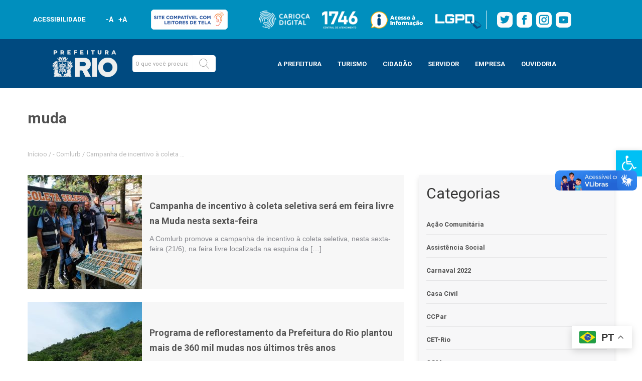

--- FILE ---
content_type: text/html; charset=UTF-8
request_url: https://prefeitura.rio/tag/muda/
body_size: 45123
content:
<!doctype html>
<html lang="pt">
<html lang="pt-BR">

<head>
    <meta charset="utf-8">
    <meta name="viewport" content="width=device-width, initial-scale=1, maximum-scale=1">
    <meta name="theme-color" content="#008eb7">
    <meta name="mobile-web-app-capable" content="yes">
    <meta name="mobile-web-app-status-bar-style" content="#008eb7">
    <!-- Bootstrap CSS -->
    <link rel="stylesheet" href="https://maxcdn.bootstrapcdn.com/bootstrap/3.4.0/css/bootstrap.min.css">


    <link href="https://fonts.googleapis.com/css?family=Roboto:100,300,400,700,900&display=swap" rel="stylesheet">
    <link rel="stylesheet" href="//prefeitura.rio/wp-content/themes/prefeitura-rio/layouts/css/style.css">
    <link rel="stylesheet" href="//prefeitura.rio/wp-content/themes/prefeitura-rio/layouts/css/modelo1.css">
    <link rel="stylesheet" href="//prefeitura.rio/wp-content/themes/prefeitura-rio/layouts/css/stylemobile.css">
    <link rel="stylesheet" href="//prefeitura.rio/wp-content/themes/prefeitura-rio/layouts/css/modal-video.min.css">
    <link rel="stylesheet" type="text/css" href="https://prefeitura.rio/wp-content/themes/prefeitura-rio/assets/css/main.css">
    <link rel="stylesheet" type="text/css" href="https://prefeitura.rio/wp-content/themes/prefeitura-rio/assets/css/main-sitemap.css">
	<link rel="stylesheet" type="text/css" href="https://prefeitura.rio/wp-content/themes/prefeitura-rio/template-parts/multisites/css/main-rodape-sitemap.css">
    <link rel="stylesheet" type="text/css" href="https://prefeitura.rio/wp-content/themes/prefeitura-rio/assets/css/rodape-links-sitemap-guest.css">


    <title>Arquivos muda - Prefeitura da Cidade do Rio de Janeiro - prefeitura.rio</title>
    <meta name='robots' content='noindex, follow' />
	<style>img:is([sizes="auto" i], [sizes^="auto," i]) { contain-intrinsic-size: 3000px 1500px }</style>
	<script id="cookieyes" type="text/javascript" src="https://cdn-cookieyes.com/client_data/a1849eca3bf8dc3bcfdf5232/script.js"></script>
	<!-- This site is optimized with the Yoast SEO plugin v24.5 - https://yoast.com/wordpress/plugins/seo/ -->
	<title>Arquivos muda - Prefeitura da Cidade do Rio de Janeiro - prefeitura.rio</title>
	<meta property="og:locale" content="pt_BR" />
	<meta property="og:type" content="article" />
	<meta property="og:title" content="Arquivos muda - Prefeitura da Cidade do Rio de Janeiro - prefeitura.rio" />
	<meta property="og:url" content="https://prefeitura.rio/tag/muda/" />
	<meta property="og:site_name" content="Prefeitura da Cidade do Rio de Janeiro - prefeitura.rio" />
	<meta name="twitter:card" content="summary_large_image" />
	<meta name="twitter:site" content="@Prefeitura_Rio" />
	<script type="application/ld+json" class="yoast-schema-graph">{"@context":"https://schema.org","@graph":[{"@type":"CollectionPage","@id":"https://prefeitura.rio/tag/muda/","url":"https://prefeitura.rio/tag/muda/","name":"Arquivos muda - Prefeitura da Cidade do Rio de Janeiro - prefeitura.rio","isPartOf":{"@id":"https://prefeitura.rio/#website"},"primaryImageOfPage":{"@id":"https://prefeitura.rio/tag/muda/#primaryimage"},"image":{"@id":"https://prefeitura.rio/tag/muda/#primaryimage"},"thumbnailUrl":"https://prefeitura.rio/wp-content/uploads/2024/06/IMG-20240525-WA0044-scaled.jpg","breadcrumb":{"@id":"https://prefeitura.rio/tag/muda/#breadcrumb"},"inLanguage":"pt-BR"},{"@type":"ImageObject","inLanguage":"pt-BR","@id":"https://prefeitura.rio/tag/muda/#primaryimage","url":"https://prefeitura.rio/wp-content/uploads/2024/06/IMG-20240525-WA0044-scaled.jpg","contentUrl":"https://prefeitura.rio/wp-content/uploads/2024/06/IMG-20240525-WA0044-scaled.jpg","width":2560,"height":2348,"caption":"Atualmente, o serviço de coleta seletiva da Comlurb atende a 122 bairros do Rio - Divulgação"},{"@type":"BreadcrumbList","@id":"https://prefeitura.rio/tag/muda/#breadcrumb","itemListElement":[{"@type":"ListItem","position":1,"name":"Início","item":"https://prefeitura.rio/"},{"@type":"ListItem","position":2,"name":"muda"}]},{"@type":"WebSite","@id":"https://prefeitura.rio/#website","url":"https://prefeitura.rio/","name":"Prefeitura da Cidade do Rio de Janeiro - prefeitura.rio","description":"","publisher":{"@id":"https://prefeitura.rio/#organization"},"potentialAction":[{"@type":"SearchAction","target":{"@type":"EntryPoint","urlTemplate":"https://prefeitura.rio/?s={search_term_string}"},"query-input":{"@type":"PropertyValueSpecification","valueRequired":true,"valueName":"search_term_string"}}],"inLanguage":"pt-BR"},{"@type":"Organization","@id":"https://prefeitura.rio/#organization","name":"Prefeitura da Cidade do Rio de Janeiro - prefeitura.rio","url":"https://prefeitura.rio/","logo":{"@type":"ImageObject","inLanguage":"pt-BR","@id":"https://prefeitura.rio/#/schema/logo/image/","url":"https://prefeitura.rio/wp-content/uploads/2024/12/RIOPREFEITURA-horizontal-azul.png","contentUrl":"https://prefeitura.rio/wp-content/uploads/2024/12/RIOPREFEITURA-horizontal-azul.png","width":751,"height":377,"caption":"Prefeitura da Cidade do Rio de Janeiro - prefeitura.rio"},"image":{"@id":"https://prefeitura.rio/#/schema/logo/image/"},"sameAs":["https://www.facebook.com/PrefeituradoRio","https://x.com/Prefeitura_Rio","https://www.instagram.com/prefeitura_rio","https://www.youtube.com/prefeiturario"]}]}</script>
	<!-- / Yoast SEO plugin. -->


<link rel='dns-prefetch' href='//code.jquery.com' />
<link rel="alternate" type="application/rss+xml" title="Feed para Prefeitura da Cidade do Rio de Janeiro - prefeitura.rio &raquo;" href="https://prefeitura.rio/feed/" />
<link rel="alternate" type="application/rss+xml" title="Feed de comentários para Prefeitura da Cidade do Rio de Janeiro - prefeitura.rio &raquo;" href="https://prefeitura.rio/comments/feed/" />
<link rel="alternate" type="application/rss+xml" title="Feed de tag para Prefeitura da Cidade do Rio de Janeiro - prefeitura.rio &raquo; muda" href="https://prefeitura.rio/tag/muda/feed/" />
<script type="text/javascript">
/* <![CDATA[ */
window._wpemojiSettings = {"baseUrl":"https:\/\/s.w.org\/images\/core\/emoji\/15.0.3\/72x72\/","ext":".png","svgUrl":"https:\/\/s.w.org\/images\/core\/emoji\/15.0.3\/svg\/","svgExt":".svg","source":{"concatemoji":"https:\/\/prefeitura.rio\/wp-includes\/js\/wp-emoji-release.min.js?ver=6.7.2"}};
/*! This file is auto-generated */
!function(i,n){var o,s,e;function c(e){try{var t={supportTests:e,timestamp:(new Date).valueOf()};sessionStorage.setItem(o,JSON.stringify(t))}catch(e){}}function p(e,t,n){e.clearRect(0,0,e.canvas.width,e.canvas.height),e.fillText(t,0,0);var t=new Uint32Array(e.getImageData(0,0,e.canvas.width,e.canvas.height).data),r=(e.clearRect(0,0,e.canvas.width,e.canvas.height),e.fillText(n,0,0),new Uint32Array(e.getImageData(0,0,e.canvas.width,e.canvas.height).data));return t.every(function(e,t){return e===r[t]})}function u(e,t,n){switch(t){case"flag":return n(e,"\ud83c\udff3\ufe0f\u200d\u26a7\ufe0f","\ud83c\udff3\ufe0f\u200b\u26a7\ufe0f")?!1:!n(e,"\ud83c\uddfa\ud83c\uddf3","\ud83c\uddfa\u200b\ud83c\uddf3")&&!n(e,"\ud83c\udff4\udb40\udc67\udb40\udc62\udb40\udc65\udb40\udc6e\udb40\udc67\udb40\udc7f","\ud83c\udff4\u200b\udb40\udc67\u200b\udb40\udc62\u200b\udb40\udc65\u200b\udb40\udc6e\u200b\udb40\udc67\u200b\udb40\udc7f");case"emoji":return!n(e,"\ud83d\udc26\u200d\u2b1b","\ud83d\udc26\u200b\u2b1b")}return!1}function f(e,t,n){var r="undefined"!=typeof WorkerGlobalScope&&self instanceof WorkerGlobalScope?new OffscreenCanvas(300,150):i.createElement("canvas"),a=r.getContext("2d",{willReadFrequently:!0}),o=(a.textBaseline="top",a.font="600 32px Arial",{});return e.forEach(function(e){o[e]=t(a,e,n)}),o}function t(e){var t=i.createElement("script");t.src=e,t.defer=!0,i.head.appendChild(t)}"undefined"!=typeof Promise&&(o="wpEmojiSettingsSupports",s=["flag","emoji"],n.supports={everything:!0,everythingExceptFlag:!0},e=new Promise(function(e){i.addEventListener("DOMContentLoaded",e,{once:!0})}),new Promise(function(t){var n=function(){try{var e=JSON.parse(sessionStorage.getItem(o));if("object"==typeof e&&"number"==typeof e.timestamp&&(new Date).valueOf()<e.timestamp+604800&&"object"==typeof e.supportTests)return e.supportTests}catch(e){}return null}();if(!n){if("undefined"!=typeof Worker&&"undefined"!=typeof OffscreenCanvas&&"undefined"!=typeof URL&&URL.createObjectURL&&"undefined"!=typeof Blob)try{var e="postMessage("+f.toString()+"("+[JSON.stringify(s),u.toString(),p.toString()].join(",")+"));",r=new Blob([e],{type:"text/javascript"}),a=new Worker(URL.createObjectURL(r),{name:"wpTestEmojiSupports"});return void(a.onmessage=function(e){c(n=e.data),a.terminate(),t(n)})}catch(e){}c(n=f(s,u,p))}t(n)}).then(function(e){for(var t in e)n.supports[t]=e[t],n.supports.everything=n.supports.everything&&n.supports[t],"flag"!==t&&(n.supports.everythingExceptFlag=n.supports.everythingExceptFlag&&n.supports[t]);n.supports.everythingExceptFlag=n.supports.everythingExceptFlag&&!n.supports.flag,n.DOMReady=!1,n.readyCallback=function(){n.DOMReady=!0}}).then(function(){return e}).then(function(){var e;n.supports.everything||(n.readyCallback(),(e=n.source||{}).concatemoji?t(e.concatemoji):e.wpemoji&&e.twemoji&&(t(e.twemoji),t(e.wpemoji)))}))}((window,document),window._wpemojiSettings);
/* ]]> */
</script>
<style id='wp-emoji-styles-inline-css' type='text/css'>

	img.wp-smiley, img.emoji {
		display: inline !important;
		border: none !important;
		box-shadow: none !important;
		height: 1em !important;
		width: 1em !important;
		margin: 0 0.07em !important;
		vertical-align: -0.1em !important;
		background: none !important;
		padding: 0 !important;
	}
</style>
<link rel='stylesheet' id='wp-block-library-css' href='https://prefeitura.rio/wp-includes/css/dist/block-library/style.min.css?ver=6.7.2' type='text/css' media='all' />
<style id='filebird-block-filebird-gallery-style-inline-css' type='text/css'>
ul.filebird-block-filebird-gallery{margin:auto!important;padding:0!important;width:100%}ul.filebird-block-filebird-gallery.layout-grid{display:grid;grid-gap:20px;align-items:stretch;grid-template-columns:repeat(var(--columns),1fr);justify-items:stretch}ul.filebird-block-filebird-gallery.layout-grid li img{border:1px solid #ccc;box-shadow:2px 2px 6px 0 rgba(0,0,0,.3);height:100%;max-width:100%;-o-object-fit:cover;object-fit:cover;width:100%}ul.filebird-block-filebird-gallery.layout-masonry{-moz-column-count:var(--columns);-moz-column-gap:var(--space);column-gap:var(--space);-moz-column-width:var(--min-width);columns:var(--min-width) var(--columns);display:block;overflow:auto}ul.filebird-block-filebird-gallery.layout-masonry li{margin-bottom:var(--space)}ul.filebird-block-filebird-gallery li{list-style:none}ul.filebird-block-filebird-gallery li figure{height:100%;margin:0;padding:0;position:relative;width:100%}ul.filebird-block-filebird-gallery li figure figcaption{background:linear-gradient(0deg,rgba(0,0,0,.7),rgba(0,0,0,.3) 70%,transparent);bottom:0;box-sizing:border-box;color:#fff;font-size:.8em;margin:0;max-height:100%;overflow:auto;padding:3em .77em .7em;position:absolute;text-align:center;width:100%;z-index:2}ul.filebird-block-filebird-gallery li figure figcaption a{color:inherit}

</style>
<style id='classic-theme-styles-inline-css' type='text/css'>
/*! This file is auto-generated */
.wp-block-button__link{color:#fff;background-color:#32373c;border-radius:9999px;box-shadow:none;text-decoration:none;padding:calc(.667em + 2px) calc(1.333em + 2px);font-size:1.125em}.wp-block-file__button{background:#32373c;color:#fff;text-decoration:none}
</style>
<style id='global-styles-inline-css' type='text/css'>
:root{--wp--preset--aspect-ratio--square: 1;--wp--preset--aspect-ratio--4-3: 4/3;--wp--preset--aspect-ratio--3-4: 3/4;--wp--preset--aspect-ratio--3-2: 3/2;--wp--preset--aspect-ratio--2-3: 2/3;--wp--preset--aspect-ratio--16-9: 16/9;--wp--preset--aspect-ratio--9-16: 9/16;--wp--preset--color--black: #000000;--wp--preset--color--cyan-bluish-gray: #abb8c3;--wp--preset--color--white: #ffffff;--wp--preset--color--pale-pink: #f78da7;--wp--preset--color--vivid-red: #cf2e2e;--wp--preset--color--luminous-vivid-orange: #ff6900;--wp--preset--color--luminous-vivid-amber: #fcb900;--wp--preset--color--light-green-cyan: #7bdcb5;--wp--preset--color--vivid-green-cyan: #00d084;--wp--preset--color--pale-cyan-blue: #8ed1fc;--wp--preset--color--vivid-cyan-blue: #0693e3;--wp--preset--color--vivid-purple: #9b51e0;--wp--preset--gradient--vivid-cyan-blue-to-vivid-purple: linear-gradient(135deg,rgba(6,147,227,1) 0%,rgb(155,81,224) 100%);--wp--preset--gradient--light-green-cyan-to-vivid-green-cyan: linear-gradient(135deg,rgb(122,220,180) 0%,rgb(0,208,130) 100%);--wp--preset--gradient--luminous-vivid-amber-to-luminous-vivid-orange: linear-gradient(135deg,rgba(252,185,0,1) 0%,rgba(255,105,0,1) 100%);--wp--preset--gradient--luminous-vivid-orange-to-vivid-red: linear-gradient(135deg,rgba(255,105,0,1) 0%,rgb(207,46,46) 100%);--wp--preset--gradient--very-light-gray-to-cyan-bluish-gray: linear-gradient(135deg,rgb(238,238,238) 0%,rgb(169,184,195) 100%);--wp--preset--gradient--cool-to-warm-spectrum: linear-gradient(135deg,rgb(74,234,220) 0%,rgb(151,120,209) 20%,rgb(207,42,186) 40%,rgb(238,44,130) 60%,rgb(251,105,98) 80%,rgb(254,248,76) 100%);--wp--preset--gradient--blush-light-purple: linear-gradient(135deg,rgb(255,206,236) 0%,rgb(152,150,240) 100%);--wp--preset--gradient--blush-bordeaux: linear-gradient(135deg,rgb(254,205,165) 0%,rgb(254,45,45) 50%,rgb(107,0,62) 100%);--wp--preset--gradient--luminous-dusk: linear-gradient(135deg,rgb(255,203,112) 0%,rgb(199,81,192) 50%,rgb(65,88,208) 100%);--wp--preset--gradient--pale-ocean: linear-gradient(135deg,rgb(255,245,203) 0%,rgb(182,227,212) 50%,rgb(51,167,181) 100%);--wp--preset--gradient--electric-grass: linear-gradient(135deg,rgb(202,248,128) 0%,rgb(113,206,126) 100%);--wp--preset--gradient--midnight: linear-gradient(135deg,rgb(2,3,129) 0%,rgb(40,116,252) 100%);--wp--preset--font-size--small: 13px;--wp--preset--font-size--medium: 20px;--wp--preset--font-size--large: 36px;--wp--preset--font-size--x-large: 42px;--wp--preset--spacing--20: 0.44rem;--wp--preset--spacing--30: 0.67rem;--wp--preset--spacing--40: 1rem;--wp--preset--spacing--50: 1.5rem;--wp--preset--spacing--60: 2.25rem;--wp--preset--spacing--70: 3.38rem;--wp--preset--spacing--80: 5.06rem;--wp--preset--shadow--natural: 6px 6px 9px rgba(0, 0, 0, 0.2);--wp--preset--shadow--deep: 12px 12px 50px rgba(0, 0, 0, 0.4);--wp--preset--shadow--sharp: 6px 6px 0px rgba(0, 0, 0, 0.2);--wp--preset--shadow--outlined: 6px 6px 0px -3px rgba(255, 255, 255, 1), 6px 6px rgba(0, 0, 0, 1);--wp--preset--shadow--crisp: 6px 6px 0px rgba(0, 0, 0, 1);}:where(.is-layout-flex){gap: 0.5em;}:where(.is-layout-grid){gap: 0.5em;}body .is-layout-flex{display: flex;}.is-layout-flex{flex-wrap: wrap;align-items: center;}.is-layout-flex > :is(*, div){margin: 0;}body .is-layout-grid{display: grid;}.is-layout-grid > :is(*, div){margin: 0;}:where(.wp-block-columns.is-layout-flex){gap: 2em;}:where(.wp-block-columns.is-layout-grid){gap: 2em;}:where(.wp-block-post-template.is-layout-flex){gap: 1.25em;}:where(.wp-block-post-template.is-layout-grid){gap: 1.25em;}.has-black-color{color: var(--wp--preset--color--black) !important;}.has-cyan-bluish-gray-color{color: var(--wp--preset--color--cyan-bluish-gray) !important;}.has-white-color{color: var(--wp--preset--color--white) !important;}.has-pale-pink-color{color: var(--wp--preset--color--pale-pink) !important;}.has-vivid-red-color{color: var(--wp--preset--color--vivid-red) !important;}.has-luminous-vivid-orange-color{color: var(--wp--preset--color--luminous-vivid-orange) !important;}.has-luminous-vivid-amber-color{color: var(--wp--preset--color--luminous-vivid-amber) !important;}.has-light-green-cyan-color{color: var(--wp--preset--color--light-green-cyan) !important;}.has-vivid-green-cyan-color{color: var(--wp--preset--color--vivid-green-cyan) !important;}.has-pale-cyan-blue-color{color: var(--wp--preset--color--pale-cyan-blue) !important;}.has-vivid-cyan-blue-color{color: var(--wp--preset--color--vivid-cyan-blue) !important;}.has-vivid-purple-color{color: var(--wp--preset--color--vivid-purple) !important;}.has-black-background-color{background-color: var(--wp--preset--color--black) !important;}.has-cyan-bluish-gray-background-color{background-color: var(--wp--preset--color--cyan-bluish-gray) !important;}.has-white-background-color{background-color: var(--wp--preset--color--white) !important;}.has-pale-pink-background-color{background-color: var(--wp--preset--color--pale-pink) !important;}.has-vivid-red-background-color{background-color: var(--wp--preset--color--vivid-red) !important;}.has-luminous-vivid-orange-background-color{background-color: var(--wp--preset--color--luminous-vivid-orange) !important;}.has-luminous-vivid-amber-background-color{background-color: var(--wp--preset--color--luminous-vivid-amber) !important;}.has-light-green-cyan-background-color{background-color: var(--wp--preset--color--light-green-cyan) !important;}.has-vivid-green-cyan-background-color{background-color: var(--wp--preset--color--vivid-green-cyan) !important;}.has-pale-cyan-blue-background-color{background-color: var(--wp--preset--color--pale-cyan-blue) !important;}.has-vivid-cyan-blue-background-color{background-color: var(--wp--preset--color--vivid-cyan-blue) !important;}.has-vivid-purple-background-color{background-color: var(--wp--preset--color--vivid-purple) !important;}.has-black-border-color{border-color: var(--wp--preset--color--black) !important;}.has-cyan-bluish-gray-border-color{border-color: var(--wp--preset--color--cyan-bluish-gray) !important;}.has-white-border-color{border-color: var(--wp--preset--color--white) !important;}.has-pale-pink-border-color{border-color: var(--wp--preset--color--pale-pink) !important;}.has-vivid-red-border-color{border-color: var(--wp--preset--color--vivid-red) !important;}.has-luminous-vivid-orange-border-color{border-color: var(--wp--preset--color--luminous-vivid-orange) !important;}.has-luminous-vivid-amber-border-color{border-color: var(--wp--preset--color--luminous-vivid-amber) !important;}.has-light-green-cyan-border-color{border-color: var(--wp--preset--color--light-green-cyan) !important;}.has-vivid-green-cyan-border-color{border-color: var(--wp--preset--color--vivid-green-cyan) !important;}.has-pale-cyan-blue-border-color{border-color: var(--wp--preset--color--pale-cyan-blue) !important;}.has-vivid-cyan-blue-border-color{border-color: var(--wp--preset--color--vivid-cyan-blue) !important;}.has-vivid-purple-border-color{border-color: var(--wp--preset--color--vivid-purple) !important;}.has-vivid-cyan-blue-to-vivid-purple-gradient-background{background: var(--wp--preset--gradient--vivid-cyan-blue-to-vivid-purple) !important;}.has-light-green-cyan-to-vivid-green-cyan-gradient-background{background: var(--wp--preset--gradient--light-green-cyan-to-vivid-green-cyan) !important;}.has-luminous-vivid-amber-to-luminous-vivid-orange-gradient-background{background: var(--wp--preset--gradient--luminous-vivid-amber-to-luminous-vivid-orange) !important;}.has-luminous-vivid-orange-to-vivid-red-gradient-background{background: var(--wp--preset--gradient--luminous-vivid-orange-to-vivid-red) !important;}.has-very-light-gray-to-cyan-bluish-gray-gradient-background{background: var(--wp--preset--gradient--very-light-gray-to-cyan-bluish-gray) !important;}.has-cool-to-warm-spectrum-gradient-background{background: var(--wp--preset--gradient--cool-to-warm-spectrum) !important;}.has-blush-light-purple-gradient-background{background: var(--wp--preset--gradient--blush-light-purple) !important;}.has-blush-bordeaux-gradient-background{background: var(--wp--preset--gradient--blush-bordeaux) !important;}.has-luminous-dusk-gradient-background{background: var(--wp--preset--gradient--luminous-dusk) !important;}.has-pale-ocean-gradient-background{background: var(--wp--preset--gradient--pale-ocean) !important;}.has-electric-grass-gradient-background{background: var(--wp--preset--gradient--electric-grass) !important;}.has-midnight-gradient-background{background: var(--wp--preset--gradient--midnight) !important;}.has-small-font-size{font-size: var(--wp--preset--font-size--small) !important;}.has-medium-font-size{font-size: var(--wp--preset--font-size--medium) !important;}.has-large-font-size{font-size: var(--wp--preset--font-size--large) !important;}.has-x-large-font-size{font-size: var(--wp--preset--font-size--x-large) !important;}
:where(.wp-block-post-template.is-layout-flex){gap: 1.25em;}:where(.wp-block-post-template.is-layout-grid){gap: 1.25em;}
:where(.wp-block-columns.is-layout-flex){gap: 2em;}:where(.wp-block-columns.is-layout-grid){gap: 2em;}
:root :where(.wp-block-pullquote){font-size: 1.5em;line-height: 1.6;}
</style>
<link rel='stylesheet' id='wpda_wpdp_public-css' href='https://prefeitura.rio/wp-content/plugins/wp-data-access/public/../assets/css/wpda_public.css?ver=5.5.23' type='text/css' media='all' />
<link rel='stylesheet' id='pojo-a11y-css' href='https://prefeitura.rio/wp-content/plugins/pojo-accessibility/assets/css/style.min.css?ver=1.0.0' type='text/css' media='all' />
<link rel='stylesheet' id='popup-maker-site-css' href='https://prefeitura.rio/wp-content/plugins/popup-maker/assets/css/pum-site.min.css?ver=1.20.4' type='text/css' media='all' />
<style id='popup-maker-site-inline-css' type='text/css'>
/* Popup Google Fonts */
@import url('//fonts.googleapis.com/css?family=Montserrat:100');

/* Popup Theme 1479: Light Box */
.pum-theme-1479, .pum-theme-lightbox { background-color: rgba( 0, 74, 128, 0.60 ) } 
.pum-theme-1479 .pum-container, .pum-theme-lightbox .pum-container { padding: 18px; border-radius: 3px; border: 8px solid #008fbe; box-shadow: 0px 0px 30px 0px rgba( 2, 2, 2, 1.00 ); background-color: rgba( 0, 74, 128, 1.00 ) } 
.pum-theme-1479 .pum-title, .pum-theme-lightbox .pum-title { color: #ffffff; text-align: left; text-shadow: 0px 0px 0px rgba( 2, 2, 2, 0.23 ); font-family: inherit; font-weight: 700; font-size: 32px; line-height: 36px } 
.pum-theme-1479 .pum-content, .pum-theme-lightbox .pum-content { color: #000000; font-family: inherit; font-weight: 100 } 
.pum-theme-1479 .pum-content + .pum-close, .pum-theme-lightbox .pum-content + .pum-close { position: absolute; height: 26px; width: 26px; left: auto; right: -13px; bottom: auto; top: -13px; padding: 0px; color: #ffffff; font-family: Arial; font-weight: 100; font-size: 24px; line-height: 24px; border: 2px solid #ffffff; border-radius: 26px; box-shadow: 0px 0px 15px 1px rgba( 2, 2, 2, 0.75 ); text-shadow: 0px 0px 0px rgba( 0, 0, 0, 0.23 ); background-color: rgba( 0, 74, 128, 1.00 ) } 

/* Popup Theme 56072: Content Only - For use with page builders or block editor */
.pum-theme-56072, .pum-theme-content-only { background-color: rgba( 0, 0, 0, 0.70 ) } 
.pum-theme-56072 .pum-container, .pum-theme-content-only .pum-container { padding: 0px; border-radius: 0px; border: 1px none #000000; box-shadow: 0px 0px 0px 0px rgba( 2, 2, 2, 0.00 ) } 
.pum-theme-56072 .pum-title, .pum-theme-content-only .pum-title { color: #000000; text-align: left; text-shadow: 0px 0px 0px rgba( 2, 2, 2, 0.23 ); font-family: inherit; font-weight: 400; font-size: 32px; line-height: 36px } 
.pum-theme-56072 .pum-content, .pum-theme-content-only .pum-content { color: #8c8c8c; font-family: inherit; font-weight: 400 } 
.pum-theme-56072 .pum-content + .pum-close, .pum-theme-content-only .pum-content + .pum-close { position: absolute; height: 18px; width: 18px; left: auto; right: 7px; bottom: auto; top: 7px; padding: 0px; color: #000000; font-family: inherit; font-weight: 700; font-size: 20px; line-height: 20px; border: 1px none #ffffff; border-radius: 15px; box-shadow: 0px 0px 0px 0px rgba( 2, 2, 2, 0.00 ); text-shadow: 0px 0px 0px rgba( 0, 0, 0, 0.00 ); background-color: rgba( 255, 255, 255, 0.00 ) } 

/* Popup Theme 36151: Floating Bar - Soft Blue */
.pum-theme-36151, .pum-theme-floating-bar { background-color: rgba( 255, 255, 255, 0.00 ) } 
.pum-theme-36151 .pum-container, .pum-theme-floating-bar .pum-container { padding: 8px; border-radius: 0px; border: 1px none #000000; box-shadow: 1px 1px 3px 0px rgba( 2, 2, 2, 0.23 ); background-color: rgba( 238, 246, 252, 1.00 ) } 
.pum-theme-36151 .pum-title, .pum-theme-floating-bar .pum-title { color: #505050; text-align: left; text-shadow: 0px 0px 0px rgba( 2, 2, 2, 0.23 ); font-family: inherit; font-weight: 400; font-size: 32px; line-height: 36px } 
.pum-theme-36151 .pum-content, .pum-theme-floating-bar .pum-content { color: #505050; font-family: inherit; font-weight: 400 } 
.pum-theme-36151 .pum-content + .pum-close, .pum-theme-floating-bar .pum-content + .pum-close { position: absolute; height: 18px; width: 18px; left: auto; right: 5px; bottom: auto; top: 50%; padding: 0px; color: #505050; font-family: Sans-Serif; font-weight: 700; font-size: 15px; line-height: 18px; border: 1px solid #505050; border-radius: 15px; box-shadow: 0px 0px 0px 0px rgba( 2, 2, 2, 0.00 ); text-shadow: 0px 0px 0px rgba( 0, 0, 0, 0.00 ); background-color: rgba( 255, 255, 255, 0.00 ); transform: translate(0, -50%) } 

/* Popup Theme 27872: prefeitura */
.pum-theme-27872, .pum-theme-prefeitura { background-color: rgba( 0, 0, 0, 0.50 ) } 
.pum-theme-27872 .pum-container, .pum-theme-prefeitura .pum-container { padding: 0px; border-radius: 0px; border: 8px none #000000; box-shadow: 0px 0px 30px 0px rgba( 255, 255, 255, 0.00 ); background-color: rgba( 255, 255, 255, 0.00 ) } 
.pum-theme-27872 .pum-title, .pum-theme-prefeitura .pum-title { color: #000000; text-align: left; text-shadow: 0px 0px 0px rgba( 2, 2, 2, 0.23 ); font-family: inherit; font-weight: 100; font-size: 32px; line-height: 36px } 
.pum-theme-27872 .pum-content, .pum-theme-prefeitura .pum-content { color: #878787; font-family: inherit; font-weight: 100 } 
.pum-theme-27872 .pum-content + .pum-close, .pum-theme-prefeitura .pum-content + .pum-close { position: absolute; height: 26px; width: 26px; left: auto; right: -13px; bottom: auto; top: -13px; padding: 0px; color: #ffffff; font-family: Arial; font-weight: 100; font-size: 24px; line-height: 24px; border: 2px solid #ffffff; border-radius: 26px; box-shadow: 0px 0px 15px 1px rgba( 2, 2, 2, 0.75 ); text-shadow: 0px 0px 0px rgba( 0, 0, 0, 0.23 ); background-color: rgba( 0, 0, 0, 1.00 ) } 

/* Popup Theme 1478: Default Theme */
.pum-theme-1478, .pum-theme-default-theme { background-color: rgba( 255, 255, 255, 1.00 ) } 
.pum-theme-1478 .pum-container, .pum-theme-default-theme .pum-container { padding: 18px; border-radius: px; border: 1px none #000000; box-shadow: 1px 1px 3px px rgba( 2, 2, 2, 0.23 ); background-color: rgba( 249, 249, 249, 1.00 ) } 
.pum-theme-1478 .pum-title, .pum-theme-default-theme .pum-title { color: #000000; text-align: left; text-shadow: px px px rgba( 2, 2, 2, 0.23 ); font-family: inherit; font-weight: 400; font-size: 32px; font-style: normal; line-height: 36px } 
.pum-theme-1478 .pum-content, .pum-theme-default-theme .pum-content { color: #8c8c8c; font-family: inherit; font-weight: 400; font-style: inherit } 
.pum-theme-1478 .pum-content + .pum-close, .pum-theme-default-theme .pum-content + .pum-close { position: absolute; height: auto; width: auto; left: auto; right: px; bottom: auto; top: px; padding: 8px; color: #ffffff; font-family: inherit; font-weight: 400; font-size: 12px; font-style: inherit; line-height: 36px; border: 1px none #ffffff; border-radius: px; box-shadow: 1px 1px 3px px rgba( 2, 2, 2, 0.23 ); text-shadow: px px px rgba( 0, 0, 0, 0.23 ); background-color: rgba( 0, 183, 205, 1.00 ) } 

/* Popup Theme 1480: Enterprise Blue */
.pum-theme-1480, .pum-theme-enterprise-blue { background-color: rgba( 0, 0, 0, 0.70 ) } 
.pum-theme-1480 .pum-container, .pum-theme-enterprise-blue .pum-container { padding: 28px; border-radius: 5px; border: 1px none #000000; box-shadow: 0px 10px 25px 4px rgba( 2, 2, 2, 0.50 ); background-color: rgba( 255, 255, 255, 1.00 ) } 
.pum-theme-1480 .pum-title, .pum-theme-enterprise-blue .pum-title { color: #315b7c; text-align: left; text-shadow: 0px 0px 0px rgba( 2, 2, 2, 0.23 ); font-family: inherit; font-weight: 100; font-size: 34px; line-height: 36px } 
.pum-theme-1480 .pum-content, .pum-theme-enterprise-blue .pum-content { color: #2d2d2d; font-family: inherit; font-weight: 100 } 
.pum-theme-1480 .pum-content + .pum-close, .pum-theme-enterprise-blue .pum-content + .pum-close { position: absolute; height: 28px; width: 28px; left: auto; right: 8px; bottom: auto; top: 8px; padding: 4px; color: #ffffff; font-family: Times New Roman; font-weight: 100; font-size: 20px; line-height: 20px; border: 1px none #ffffff; border-radius: 42px; box-shadow: 0px 0px 0px 0px rgba( 2, 2, 2, 0.23 ); text-shadow: 0px 0px 0px rgba( 0, 0, 0, 0.23 ); background-color: rgba( 49, 91, 124, 1.00 ) } 

/* Popup Theme 1481: Hello Box */
.pum-theme-1481, .pum-theme-hello-box { background-color: rgba( 0, 0, 0, 0.75 ) } 
.pum-theme-1481 .pum-container, .pum-theme-hello-box .pum-container { padding: 30px; border-radius: 80px; border: 14px solid #81d742; box-shadow: 0px 0px 0px 0px rgba( 2, 2, 2, 0.00 ); background-color: rgba( 255, 255, 255, 1.00 ) } 
.pum-theme-1481 .pum-title, .pum-theme-hello-box .pum-title { color: #2d2d2d; text-align: left; text-shadow: 0px 0px 0px rgba( 2, 2, 2, 0.23 ); font-family: Montserrat; font-weight: 100; font-size: 32px; line-height: 36px } 
.pum-theme-1481 .pum-content, .pum-theme-hello-box .pum-content { color: #2d2d2d; font-family: inherit; font-weight: 100 } 
.pum-theme-1481 .pum-content + .pum-close, .pum-theme-hello-box .pum-content + .pum-close { position: absolute; height: auto; width: auto; left: auto; right: -30px; bottom: auto; top: -30px; padding: 0px; color: #2d2d2d; font-family: Times New Roman; font-weight: 100; font-size: 32px; line-height: 28px; border: 1px none #ffffff; border-radius: 28px; box-shadow: 0px 0px 0px 0px rgba( 2, 2, 2, 0.23 ); text-shadow: 0px 0px 0px rgba( 0, 0, 0, 0.23 ); background-color: rgba( 255, 255, 255, 1.00 ) } 

/* Popup Theme 1482: Cutting Edge */
.pum-theme-1482, .pum-theme-cutting-edge { background-color: rgba( 0, 0, 0, 0.50 ) } 
.pum-theme-1482 .pum-container, .pum-theme-cutting-edge .pum-container { padding: 18px; border-radius: 0px; border: 1px none #000000; box-shadow: 0px 10px 25px 0px rgba( 2, 2, 2, 0.50 ); background-color: rgba( 30, 115, 190, 1.00 ) } 
.pum-theme-1482 .pum-title, .pum-theme-cutting-edge .pum-title { color: #ffffff; text-align: left; text-shadow: 0px 0px 0px rgba( 2, 2, 2, 0.23 ); font-family: Sans-Serif; font-weight: 100; font-size: 26px; line-height: 28px } 
.pum-theme-1482 .pum-content, .pum-theme-cutting-edge .pum-content { color: #ffffff; font-family: inherit; font-weight: 100 } 
.pum-theme-1482 .pum-content + .pum-close, .pum-theme-cutting-edge .pum-content + .pum-close { position: absolute; height: 24px; width: 24px; left: auto; right: 0px; bottom: auto; top: 0px; padding: 0px; color: #1e73be; font-family: Times New Roman; font-weight: 100; font-size: 32px; line-height: 24px; border: 1px none #ffffff; border-radius: 0px; box-shadow: -1px 1px 1px 0px rgba( 2, 2, 2, 0.10 ); text-shadow: -1px 1px 1px rgba( 0, 0, 0, 0.10 ); background-color: rgba( 238, 238, 34, 1.00 ) } 

/* Popup Theme 1483: Framed Border */
.pum-theme-1483, .pum-theme-framed-border { background-color: rgba( 255, 255, 255, 0.50 ) } 
.pum-theme-1483 .pum-container, .pum-theme-framed-border .pum-container { padding: 18px; border-radius: 0px; border: 20px outset #dd3333; box-shadow: 1px 1px 3px 0px rgba( 2, 2, 2, 0.97 ) inset; background-color: rgba( 255, 251, 239, 1.00 ) } 
.pum-theme-1483 .pum-title, .pum-theme-framed-border .pum-title { color: #000000; text-align: left; text-shadow: 0px 0px 0px rgba( 2, 2, 2, 0.23 ); font-family: inherit; font-weight: 100; font-size: 32px; line-height: 36px } 
.pum-theme-1483 .pum-content, .pum-theme-framed-border .pum-content { color: #2d2d2d; font-family: inherit; font-weight: 100 } 
.pum-theme-1483 .pum-content + .pum-close, .pum-theme-framed-border .pum-content + .pum-close { position: absolute; height: 20px; width: 20px; left: auto; right: -20px; bottom: auto; top: -20px; padding: 0px; color: #ffffff; font-family: Tahoma; font-weight: 700; font-size: 16px; line-height: 18px; border: 1px none #ffffff; border-radius: 0px; box-shadow: 0px 0px 0px 0px rgba( 2, 2, 2, 0.23 ); text-shadow: 0px 0px 0px rgba( 0, 0, 0, 0.23 ); background-color: rgba( 0, 0, 0, 0.55 ) } 


</style>
<script type="text/javascript" src="https://code.jquery.com/jquery-3.1.1.min.js?ver=3.1.1" id="jquery-js"></script>
<script type="text/javascript" src="https://prefeitura.rio/wp-includes/js/underscore.min.js?ver=1.13.7" id="underscore-js"></script>
<script type="text/javascript" src="https://prefeitura.rio/wp-includes/js/backbone.min.js?ver=1.6.0" id="backbone-js"></script>
<script type="text/javascript" id="wp-api-request-js-extra">
/* <![CDATA[ */
var wpApiSettings = {"root":"https:\/\/prefeitura.rio\/wp-json\/","nonce":"c4698449b2","versionString":"wp\/v2\/"};
/* ]]> */
</script>
<script type="text/javascript" src="https://prefeitura.rio/wp-includes/js/api-request.min.js?ver=6.7.2" id="wp-api-request-js"></script>
<script type="text/javascript" src="https://prefeitura.rio/wp-includes/js/wp-api.min.js?ver=6.7.2" id="wp-api-js"></script>
<script type="text/javascript" id="wpda_rest_api-js-extra">
/* <![CDATA[ */
var wpdaApiSettings = {"path":"wpda"};
/* ]]> */
</script>
<script type="text/javascript" src="https://prefeitura.rio/wp-content/plugins/wp-data-access/public/../assets/js/wpda_rest_api.js?ver=5.5.23" id="wpda_rest_api-js"></script>
<link rel="EditURI" type="application/rsd+xml" title="RSD" href="https://prefeitura.rio/xmlrpc.php?rsd" />
<meta name="generator" content="WordPress 6.7.2" />
<style type="text/css">
#pojo-a11y-toolbar .pojo-a11y-toolbar-toggle a{ background-color: #00c0f4;	color: #ffffff;}
#pojo-a11y-toolbar .pojo-a11y-toolbar-overlay, #pojo-a11y-toolbar .pojo-a11y-toolbar-overlay ul.pojo-a11y-toolbar-items.pojo-a11y-links{ border-color: #00c0f4;}
body.pojo-a11y-focusable a:focus{ outline-style: ridge !important;	outline-width: 1px !important;	outline-color: #ffffff !important;}
#pojo-a11y-toolbar{ top: 300px !important;}
#pojo-a11y-toolbar .pojo-a11y-toolbar-overlay{ background-color: #ffffff;}
#pojo-a11y-toolbar .pojo-a11y-toolbar-overlay ul.pojo-a11y-toolbar-items li.pojo-a11y-toolbar-item a, #pojo-a11y-toolbar .pojo-a11y-toolbar-overlay p.pojo-a11y-toolbar-title{ color: #333333;}
#pojo-a11y-toolbar .pojo-a11y-toolbar-overlay ul.pojo-a11y-toolbar-items li.pojo-a11y-toolbar-item a.active{ background-color: #00c0f4;	color: #ffffff;}
@media (max-width: 767px) { #pojo-a11y-toolbar { top: 50px !important; } }</style><style>img.lazyload,img.lazyloading{
background-color: rgba(0,0,0,0);

opacity: 0.001; 
}
img.lazyload, img.lazyloaded {
opacity: 1;
-webkit-transition:opacity 300ms;
-moz-transition: opacity 300ms;
-ms-transition: opacity 300ms;
-o-transition: opacity 300ms;
transition: opacity 300ms;
}
iframe.lazyload, iframe.lazyloading{
display: block;
background-color: rgba(0,0,0,0);

}
</style><link rel="icon" href="https://prefeitura.rio/wp-content/uploads/2019/11/favicon.ico" sizes="32x32" />
<link rel="icon" href="https://prefeitura.rio/wp-content/uploads/2019/11/favicon.ico" sizes="192x192" />
<link rel="apple-touch-icon" href="https://prefeitura.rio/wp-content/uploads/2019/11/favicon.ico" />
<meta name="msapplication-TileImage" content="https://prefeitura.rio/wp-content/uploads/2019/11/favicon.ico" />
		<style type="text/css" id="wp-custom-css">
			.conteudo.conteudo-whatsapp svg {
    display: none;
}

/*Substituição de logo 2021 - Bruno */

.whrapper_menu {
	    background-color: #004a80 !important;
}

.logo_principal img.logo-prefeitura, .footer img {
	width: 130px !important;
}
@media (max-width: 480px) {
	.logo_principal img.logo-prefeitura, .footer img {
	width: 100px !important;
}
}

.footer {
	background-color: #004a80 !important;
}

ul.sub-menu {
	background-color: #004a80;
	    border: 2px solid #004a80;
}

@media (max-width: 1080px) {
	nav.header_menu ul {
		background-color: #004a80;
	}
}

/*Fim*/

.test-aislan{
	display: none;
}

.section-full{
	background-image: url('https://prefeitura.rio/wp-content/uploads/2019/11/bg-servicos.png');
}

@media only screen and (min-width: 767px){
	.whrapper-buscar {
    	width: 90%;
	}
}

/* Correção tamanho imagem Section-Blog - Aislan - 11/12/2020 */
/*
@media (min-width: 1081px){
	.col-sm-6.post-thumbnail-large {
			max-height: 460px;
	}
	.section-blog .post-thumbnail-large img {
			width: 100% !important;
			height: auto !important;
	}
	.col-xs-4.thumb-little {
			height: 105px;
			overflow: hidden;
	}
	.col-xs-4.thumb-little img {
			height: 100% !important;
			width: auto;
	}
}
*/	

/* Fim de Correção */

/*Template Categoria Carnaval 2022*/
 
body.page-template-template-category-carnaval2022 .entry-meta {
    display: flex;
}

body.page-template-template-carnaval2022 .header, body.page-template-template-category-carnaval2022 footer  {
    display: none;
}

#cookie-law-info-bar {
z-index: 999999;
}

/*inicio 08-09-2022*/

/* .menu {
    display: none;
}*/
/* .container.menu_topo {
    display: none;
}*/
.page-template-template-retomada .site-main {
    padding-left: 15px;
    padding-right: 15px;
    display: block;
    padding-bottom: 15px;
}
.page-template-template-retomada .root-list-post {
	width: 100%!important;
}
.page-template-template-retomada p {
    font-family: Roboto, sans-serif, Arial;
    margin-bottom: 25px;
    font-size: 20px;
    line-height: 30px;
    font-weight: 300;
    color: #85868c;
}
.page-template-template-retomada .wrapper-breadcrumbs ul {
padding-inline-start: 20px;
}
.page-template-template-retomada .wrapper-breadcrumbs ul li {
    font-family: Roboto, sans-serif, Arial;    
    font-size: 20px;
    line-height: 30px;
    font-weight: 300;
    color: #85868c;
    list-style: disc;
    display: list-item;
}
/*fim 08-09-2022*/

a.botaopagina {
    text-decoration: none;		
right: auto;
display: inline-block;
float: none;
border-radius: 10px;
border: 2px solid #00508a!important;
border-color: #00508a!important;
border-style: solid!important;
border-width: 2px!important;
text-transform: uppercase;
padding: 13px 25px;
font-size: 1.25rem;
color: #ffffff!important;
line-height: 2.25rem;
font-weight: 700!important;
background:#00508a;
}
a.botaopagina:hover{background:#ffffff;border-color:#00508a!important;color:#00508a!important;text-decoration: none!important;}

@media (max-width: 767px) {
body.post-template-default.single.single-post.postid-86074 iframe {
    width: 100%!important;
}
}

/*inicio 13/03/2025*/
body.home.page-template, 
body.archive.post-type-archive.post-type-archive-orgaos_municipais, 
body.post-template-default.single.single-post, 
body.blog, 
body.archive.category {
    background-color: #f3f3f3;
    /* margin-bottom: 20px; */
    background-image: url(https://prefeitura.rio/wp-content/uploads/2019/11/bg-servicos.png);
    background-repeat: repeat;
}
/*fim 13/03/2025*/		</style>
		    <!-- Global site tag (gtag.js) - Google Analytics -->
    <script async src="https://www.googletagmanager.com/gtag/js?id=UA-15986150-1"></script>
    <script>
        window.dataLayer = window.dataLayer || [];

        function gtag() {
            dataLayer.push(arguments);
        }
        gtag('js', new Date());

        gtag('config', 'UA-15986150-1');
    </script>


</head>

<body data-rsssl=1 class="archive tag tag-muda tag-9084 hfeed">
    <div class="container-fluid header" style="background-color:#004a80">
        <div class="container menu_topo">
            <div class="content-topo">
                <div class="col-md-4 acessibilidade">
                    <h5>Acessibilidade</h5>
                    <div class="diminuir-fonte">
                        <a href="#">-A</a>
                    </div>

                    <div class="aumentar-fonte">
                        <a href="#">+A</a>
                    </div>
                    <img  class="logo-sitecompativel lazyload"  src="[data-uri]" data-src="https://prefeitura.rio/wp-content/themes/prefeitura-rio/layouts/images/header/sitecompativel.png">
                </div>
                <div class="col-md-8 logos">
                    <div class="logos-servicos">
                        <a href="https://carioca.rio/" target="blank"><img  class="logo-carioca lazyload"  src="[data-uri]" data-src="https://prefeitura.rio/wp-content/themes/prefeitura-rio/layouts/images/header/logo-carioca.png"></a>
                        <a href="https://www.1746.rio/" target="blank"><img  class="logo-1746 lazyload"  src="[data-uri]" data-src="https://prefeitura.rio/wp-content/themes/prefeitura-rio/layouts/images/header/logo-1746.png"></a>
                        <a href="https://transparencia.prefeitura.rio/" target="blank"><img  class="logo-informacao lazyload"  src="[data-uri]" data-src="https://prefeitura.rio/wp-content/themes/prefeitura-rio/layouts/images/header/acesso-a-informacao-v2.png"></a>
                        <a href="https://lgpd.prefeitura.rio" target="_blank"><img  class="logo-lgpd lazyload"  src="[data-uri]" data-src="https://prefeitura.rio/wp-content/themes/prefeitura-rio/layouts/images/header/lgpd4.png"></a>
                        <!--<a href="https://denunciacgmrio.netlify.app/" target="blank"><img  class="logo-anti-corrupcao-desktop lazyload"  src="[data-uri]" data-src="https://prefeitura.rio/wp-content/uploads/2020/07/logo-anticorrupcao.png"></a>-->
                    </div>
                    <div class="logos-social-media">
                        <a href="https://twitter.com/Prefeitura_Rio" target="blank"><img  class="midias-sociais lazyload"  src="[data-uri]" data-src="https://prefeitura.rio/wp-content/themes/prefeitura-rio/layouts/images/header/logo-twitter.png"></a>
                        <a href="https://www.facebook.com/PrefeituradoRio" target="blank"><img  class="midias-sociais lazyload"  src="[data-uri]" data-src="https://prefeitura.rio/wp-content/themes/prefeitura-rio/layouts/images/header/logo-facebook.png"></a>
                        <a href="https://www.instagram.com/prefeitura_rio" target="blank"><img  class="midias-sociais lazyload"  src="[data-uri]" data-src="https://prefeitura.rio/wp-content/themes/prefeitura-rio/layouts/images/header/logo-instagram.png"></a>
                        <a href="https://www.youtube.com/prefeiturario" target="blank"><img  class="midias-sociais lazyload"  src="[data-uri]" data-src="https://prefeitura.rio/wp-content/themes/prefeitura-rio/layouts/images/header/logo-youtube.png"></a>
                    </div>
                </div>
            </div>
        </div>

        <div class="container whrapper_menu">
            <div class="menu_principal">
                <div class="col-md-8 logo">
                    <div class="whrapper-buscar">
                        <div class="col-sm-12 logo_principal">
                            <!--<a href="https://prefeitura.rio"><img  class="logo-prefeitura lazyload"  src="[data-uri]" data-src="https://prefeitura.rio/wp-content/uploads/2021/01/boxPrincipalHorizontal@4x.png"></a>-->
                            <a href="https://prefeitura.rio"><img  class="logo-prefeitura lazyload"  src="[data-uri]" data-src="https://prefeitura.rio/wp-content/themes/prefeitura-rio/layouts/images/header/logo-pref-2025.png"></a>
                            
                            
                        </div>
                        <form class="form-inline my-2 my-lg-0" method="get" action="https://prefeitura.rio" role="search">
                            <input name="my_aiowz_update_setting" type="hidden" value="ec8f9d4f2f" />
                            <input type="search" class="form-control search-input mr-sm-2" placeholder="O que você procura?" value="" name="s" title="Pesquisar por:" />
                            <div class="btn-search">
                                <button type="submit" role="button" class="btn btn-default right"><img class="lazyload"  style="width: 20px"  src="[data-uri]" data-src="https://prefeitura.rio/wp-content/themes/prefeitura-rio/layouts/images/header/search.svg"></button>
                            </div>
                        </form>
                    </div>
                </div>
                <div class="col-md-4 menu">
                    <nav class="header_menu">
                                                <div class="menu-menu-principal-container"><ul id="menu-menu-principal" class="menu"><li id="menu-item-18033" class="menu-item menu-item-type-custom menu-item-object-custom menu-item-has-children menu-item-18033"><a href="#">A PREFEITURA</a>
<ul class="sub-menu">
	<li id="menu-item-18034" class="menu-item menu-item-type-custom menu-item-object-custom menu-item-18034"><a href="//prefeitura.rio/orgaos_municipais/">ÓRGÃOS MUNICIPAIS</a></li>
	<li id="menu-item-112379" class="menu-item menu-item-type-custom menu-item-object-custom menu-item-112379"><a href="https://gbp.prefeitura.rio/subprefeituras/">SUBPREFEITURAS</a></li>
	<li id="menu-item-18035" class="menu-item menu-item-type-custom menu-item-object-custom menu-item-18035"><a target="_blank" href="//www.rio.rj.gov.br/web/arquivogeral">ARQUIVO DA CIDADE</a></li>
	<li id="menu-item-18036" class="menu-item menu-item-type-custom menu-item-object-custom menu-item-18036"><a href="https://transparencia.prefeitura.rio">ACESSO À INFORMAÇÃO</a></li>
	<li id="menu-item-18037" class="menu-item menu-item-type-custom menu-item-object-custom menu-item-18037"><a target="_blank" href="//meudominio.rio/">DOMÍNIO.RIO</a></li>
	<li id="menu-item-18038" class="menu-item menu-item-type-custom menu-item-object-custom menu-item-18038"><a target="_blank" href="//www.data.rio/">DATA.RIO</a></li>
	<li id="menu-item-94746" class="menu-item menu-item-type-custom menu-item-object-custom menu-item-94746"><a href="https://prefeitura.rio/links_sitemap/">MAPA DO SITE</a></li>
</ul>
</li>
<li id="menu-item-18040" class="menu-item menu-item-type-custom menu-item-object-custom menu-item-has-children menu-item-18040"><a href="#">TURISMO</a>
<ul class="sub-menu">
	<li id="menu-item-18041" class="menu-item menu-item-type-custom menu-item-object-custom menu-item-18041"><a href="https://riotur.prefeitura.rio">RIOTUR</a></li>
	<li id="menu-item-18042" class="menu-item menu-item-type-custom menu-item-object-custom menu-item-18042"><a target="_blank" href="http://riotur.rio/">RIOTUR.RIO</a></li>
	<li id="menu-item-106279" class="menu-item menu-item-type-custom menu-item-object-custom menu-item-106279"><a target="_blank" href="https://turismo.prefeitura.rio">SMTUR-RIO</a></li>
	<li id="menu-item-18043" class="menu-item menu-item-type-custom menu-item-object-custom menu-item-18043"><a href="https://cidadedasartes.prefeitura.rio/">CIDADE DAS ARTES</a></li>
	<li id="menu-item-18044" class="menu-item menu-item-type-custom menu-item-object-custom menu-item-18044"><a target="_blank" href="https://www.ccpar.rio/projeto/porto-maravilha/">PORTO MARAVILHA</a></li>
	<li id="menu-item-18045" class="menu-item menu-item-type-custom menu-item-object-custom menu-item-18045"><a href="//www.rio.rj.gov.br/web/riozoo">ZOOLÓGICO</a></li>
	<li id="menu-item-18046" class="menu-item menu-item-type-custom menu-item-object-custom menu-item-18046"><a href="https://planeta.rio/">PLANETÁRIO</a></li>
	<li id="menu-item-18047" class="menu-item menu-item-type-custom menu-item-object-custom menu-item-18047"><a href="https://cultura.prefeitura.rio/espacos-culturais/livro-e-leitura/">BIBLIOTECAS</a></li>
	<li id="menu-item-18048" class="menu-item menu-item-type-custom menu-item-object-custom menu-item-18048"><a href="https://cultura.prefeitura.rio/espacos-culturais/centros-culturais/">CENTROS CULTURAIS</a></li>
	<li id="menu-item-18049" class="menu-item menu-item-type-custom menu-item-object-custom menu-item-18049"><a href="https://cultura.prefeitura.rio/espacos-culturais/lonas-arenas-areninhas/">LONAS, ARENAS E ARENINHAS</a></li>
	<li id="menu-item-18050" class="menu-item menu-item-type-custom menu-item-object-custom menu-item-18050"><a href="https://cultura.prefeitura.rio/espacos-culturais/museus">MUSEUS</a></li>
	<li id="menu-item-18052" class="menu-item menu-item-type-custom menu-item-object-custom menu-item-18052"><a href="https://cultura.prefeitura.rio/espacos-culturais/teatros">TEATROS</a></li>
</ul>
</li>
<li id="menu-item-18054" class="menu-item menu-item-type-custom menu-item-object-custom menu-item-has-children menu-item-18054"><a href="#">CIDADÃO</a>
<ul class="sub-menu">
	<li id="menu-item-18056" class="menu-item menu-item-type-custom menu-item-object-custom menu-item-18056"><a target="_blank" href="//www.1746.rio/">CENTRAL DE ATENDIMENTO 1746</a></li>
	<li id="menu-item-18057" class="menu-item menu-item-type-custom menu-item-object-custom menu-item-18057"><a href="https://proconcarioca.prefeitura.rio">PROCON CARIOCA</a></li>
	<li id="menu-item-18058" class="menu-item menu-item-type-custom menu-item-object-custom menu-item-18058"><a target="_blank" href="https://carioca.rio/">CARIOCA DIGITAL</a></li>
	<li id="menu-item-18059" class="menu-item menu-item-type-custom menu-item-object-custom menu-item-18059"><a target="_blank" href="https://carioca.rio/">RIO MAIS FÁCIL</a></li>
</ul>
</li>
<li id="menu-item-18060" class="menu-item menu-item-type-custom menu-item-object-custom menu-item-has-children menu-item-18060"><a href="#">SERVIDOR</a>
<ul class="sub-menu">
	<li id="menu-item-69112" class="menu-item menu-item-type-custom menu-item-object-custom menu-item-69112"><a href="https://processo.rio">PROCESSO.RIO</a></li>
	<li id="menu-item-18065" class="menu-item menu-item-type-custom menu-item-object-custom menu-item-18065"><a href="https://sma.prefeitura.rio/">SMA</a></li>
	<li id="menu-item-18061" class="menu-item menu-item-type-custom menu-item-object-custom menu-item-18061"><a href="https://servidor.prefeitura.rio">PORTAL DO SERVIDOR</a></li>
	<li id="menu-item-18062" class="menu-item menu-item-type-custom menu-item-object-custom menu-item-18062"><a href="https://previrio.prefeitura.rio">PREVIRIO</a></li>
	<li id="menu-item-18063" class="menu-item menu-item-type-custom menu-item-object-custom menu-item-18063"><a target="_blank" href="http://www2.rio.rj.gov.br/sicop/">CONSULTA A PROCESSOS</a></li>
	<li id="menu-item-18064" class="menu-item menu-item-type-custom menu-item-object-custom menu-item-18064"><a target="_blank" href="https://www2.rio.rj.gov.br/conlegis/">CONSULTA ÀS LEGISLAÇÕES</a></li>
	<li id="menu-item-107349" class="menu-item menu-item-type-custom menu-item-object-custom menu-item-107349"><a target="_blank" href="https://prefeitura.rio/wp-content/uploads/2024/07/DECRETO_RIO_N_50021_DE_15_DE_-DEZEMBRO_DE_2021_Codigo_de_-integridade.pdf">CÓDIGO DE INTEGRIDADE</a></li>
	<li id="menu-item-18066" class="menu-item menu-item-type-custom menu-item-object-custom menu-item-18066"><a href="https://carioca.rio/objetivo/consultar-contracheque/">CONTRACHEQUES</a></li>
</ul>
</li>
<li id="menu-item-18067" class="menu-item menu-item-type-custom menu-item-object-custom menu-item-has-children menu-item-18067"><a href="#">EMPRESA</a>
<ul class="sub-menu">
	<li id="menu-item-18068" class="menu-item menu-item-type-custom menu-item-object-custom menu-item-18068"><a target="_blank" href="http://ecomprasrio.rio.rj.gov.br/">E-COMPRAS RIO</a></li>
	<li id="menu-item-18069" class="child-submenu menu-item menu-item-type-custom menu-item-object-custom menu-item-has-children menu-item-18069"><a href="#">LICENCIAMENTO E FISCALIZAÇÃO</a>
	<ul class="sub-menu">
		<li id="menu-item-18070" class="menu-item menu-item-type-custom menu-item-object-custom menu-item-18070"><a href="https://carioca.rio/servicos/emissao-de-alvara-pela-internet/">Alvará</a></li>
		<li id="menu-item-18071" class="menu-item menu-item-type-custom menu-item-object-custom menu-item-18071"><a href="https://carioca.rio/servicos/licenciamento-de-eventos/">Eventos</a></li>
		<li id="menu-item-18072" class="menu-item menu-item-type-custom menu-item-object-custom menu-item-18072"><a href="https://carioca.rio/servicos/fiscalizacao-da-exposicao-de-publicidade/">Publicidade</a></li>
		<li id="menu-item-18073" class="menu-item menu-item-type-custom menu-item-object-custom menu-item-18073"><a href="https://carioca.rio/servicos/fiscalizacao-da-ocupacao-de-area-publica-por-mercadorias/">Mesas e cadeiras</a></li>
		<li id="menu-item-18074" class="menu-item menu-item-type-custom menu-item-object-custom menu-item-18074"><a href="https://carioca.rio/?my_aiowz_update_setting=e72add4107&#038;_sf_s=com%C3%A9rcio+ambulante&#038;post_type=servicos&#038;submit=">Comércio Ambulante</a></li>
		<li id="menu-item-18075" class="menu-item menu-item-type-custom menu-item-object-custom menu-item-18075"><a href="https://carioca.rio/?my_aiowz_update_setting=e72add4107&#038;_sf_s=banca+de+jornal&#038;post_type=servicos&#038;submit=">Bancas de jornais</a></li>
	</ul>
</li>
	<li id="menu-item-18076" class="menu-item menu-item-type-custom menu-item-object-custom menu-item-18076"><a href="https://carioca.rio/tema/iptu/">IPTU</a></li>
	<li id="menu-item-18077" class="menu-item menu-item-type-custom menu-item-object-custom menu-item-18077"><a href="https://carioca.rio/tema/iss/">ISS</a></li>
	<li id="menu-item-18078" class="menu-item menu-item-type-custom menu-item-object-custom menu-item-18078"><a href="https://carioca.rio/tema/itbi/">ITBI</a></li>
	<li id="menu-item-18079" class="menu-item menu-item-type-custom menu-item-object-custom menu-item-18079"><a href="https://fazenda.prefeitura.rio/taxas-municipais/">TIS E OUTROS</a></li>
</ul>
</li>
<li id="menu-item-18080" class="menu-item menu-item-type-custom menu-item-object-custom menu-item-18080"><a href="https://ouvidoria.prefeitura.rio">OUVIDORIA</a></li>
</ul></div>                    </nav>


                    <button class="btn btn-link collapsed" type="button" data-toggle="collapse" data-target="#bd-docs-nav" aria-controls="bd-docs-nav" aria-expanded="false" aria-label="Toggle docs navigation">
                        <svg xmlns="https://www.w3.org/2000/svg" viewBox="0 0 30 30" width="30" height="30" focusable="false">
                            <title>Menu</title>
                            <path style="color: white" stroke="currentColor" stroke-width="4" stroke-linecap="round" stroke-miterlimit="10" d="M4 7h22M4 15h22M4 23h22"></path>
                        </svg>
                    </button>
                </div>
            </div>
        </div>
    </div>
    </div>


<div id="primary" class="archive tag tag-muda tag-9084 container content-area hfeed">
		<main id="main" class="col-md-12 site-main">
			<div class="title-category">
		<h3>muda</h3>
			<ul class="breadcrumbs root-post">
				<li class="inicio"><a href="https://prefeitura.rio">Inícioo</a>/</li>
			-	<li><ul class="post-categories">
	<li><a href="https://prefeitura.rio/categoria/comlurb/" rel="category tag">Comlurb</a></li>
	<li><a href="https://prefeitura.rio/categoria/noticias/" rel="category tag">Notícias</a></li></ul>/</li>
				<li class="root-list-post" style="display: block; width: 200px;overflow: hidden;white-space: nowrap;text-overflow: ellipsis;">Campanha de incentivo à coleta seletiva será em feira livre na Muda nesta sexta-feira</li>
			</ul>
			</div>
			<div class="col-md-8 column-categories-2" style="padding-left: 0;">	

        			<article class="section-content-categories" style="width: 98%;">
				<div class="wrapper-content">
					<img width="228" height="228" data-src="https://prefeitura.rio/wp-content/uploads/2024/06/IMG-20240525-WA0044-228x228.jpg" src="data:image/svg+xml,%3Csvg%20xmlns=%22http://www.w3.org/2000/svg%22%20viewBox=%220%200%20228%20228%22%3E%3C/svg%3E" class="attachment-thumb-blog-index size-thumb-blog-index wp-post-image lazyload" alt="" decoding="async" fetchpriority="high" width="228" />				<div class="wrapper-categories">
				  <a href="https://prefeitura.rio/comlurb/campanha-de-incentivo-a-coleta-seletiva-sera-em-feira-livre-na-muda-nesta-sexta-feira/">
				  <div class="title-blog">					
					<h3>Campanha de incentivo à coleta seletiva será em feira livre na Muda nesta sexta-feira</h3>
				 </div></a>
				 <div class="entry-meta">
				 	<ul class="post-categories">
	<li><a href="https://prefeitura.rio/categoria/comlurb/" rel="category tag">Comlurb</a></li>
	<li><a href="https://prefeitura.rio/categoria/noticias/" rel="category tag">Notícias</a></li></ul>• 20 de junho de 2024				</div>
				<div class="content">
					<p>A Comlurb promove a campanha de incentivo à coleta seletiva, nesta sexta-feira (21/6), na feira livre localizada na esquina da [&hellip;]</p>
				</div>
				</div>
				</div>
			
		</article>
        				<article class="section-content-categories" style="width: 98%;">
				<div class="wrapper-content">
					<img width="228" height="228" data-src="https://prefeitura.rio/wp-content/uploads/2023/12/WhatsApp-Image-2023-12-13-at-17.05.43-228x228.jpeg" src="data:image/svg+xml,%3Csvg%20xmlns=%22http://www.w3.org/2000/svg%22%20viewBox=%220%200%20228%20228%22%3E%3C/svg%3E" class="attachment-thumb-blog-index size-thumb-blog-index wp-post-image lazyload" alt="" decoding="async" width="228" />				<div class="wrapper-categories">
				  <a href="https://prefeitura.rio/meio-ambiente/programa-de-reflorestamento-da-prefeitura-do-rio-plantou-mais-de-360-mil-mudas-nos-ultimos-tres-anos/">
				  <div class="title-blog">					
					<h3>Programa de reflorestamento da Prefeitura do Rio plantou mais de 360 mil mudas nos últimos três anos</h3>
				 </div></a>
				 <div class="entry-meta">
				 	<ul class="post-categories">
	<li><a href="https://prefeitura.rio/categoria/meio-ambiente/" rel="category tag">Meio Ambiente e Clima</a></li>
	<li><a href="https://prefeitura.rio/categoria/noticias/" rel="category tag">Notícias</a></li></ul>• 15 de dezembro de 2023				</div>
				<div class="content">
					<p> A Prefeitura do Rio tem investido na implantação de parques urbanos e reflorestamento, em projetos que aumentam a cobertura vegetal [&hellip;]</p>
				</div>
				</div>
				</div>
			
		</article>
        				<article class="section-content-categories" style="width: 98%;">
				<div class="wrapper-content">
					<img width="228" height="228" data-src="https://prefeitura.rio/wp-content/uploads/2023/06/WhatsApp-Image-2023-06-17-at-12.01.15-228x228.jpeg" src="data:image/svg+xml,%3Csvg%20xmlns=%22http://www.w3.org/2000/svg%22%20viewBox=%220%200%20228%20228%22%3E%3C/svg%3E" class="attachment-thumb-blog-index size-thumb-blog-index wp-post-image lazyload" alt="" decoding="async" width="228" />				<div class="wrapper-categories">
				  <a href="https://prefeitura.rio/cidade/canteiro-da-avenida-padre-leonel-franca-recebe-novas-mudas-apos-ter-a-vegetacao-ilegalmente-arrancada/">
				  <div class="title-blog">					
					<h3>Canteiro da Avenida Padre Leonel Franca recebe novas mudas após ter a vegetação ilegalmente arrancada</h3>
				 </div></a>
				 <div class="entry-meta">
				 	<ul class="post-categories">
	<li><a href="https://prefeitura.rio/categoria/cidade/" rel="category tag">Cidade</a></li>
	<li><a href="https://prefeitura.rio/categoria/noticias/" rel="category tag">Notícias</a></li></ul>• 17 de junho de 2023				</div>
				<div class="content">
					<p>A Subprefeitura da Zona Sul, em parceria com a Fundação Parques e Jardins, realizou, neste sábado (17/6), o plantio de [&hellip;]</p>
				</div>
				</div>
				</div>
			
		</article>
        						<nav class="pagination paginator" style="display:block">
						</nav>
		</div>
			<div class="col-md-4 sidebar-posts-recentes">
				<ul>
    			<li class="categories"><h2>Categorias</h2><ul>	<li class="cat-item cat-item-4375"><a href="https://prefeitura.rio/categoria/acao-comunitaria/">Ação Comunitária</a>
</li>
	<li class="cat-item cat-item-16"><a href="https://prefeitura.rio/categoria/assistencia-social-direitos-humanos/">Assistência Social</a>
</li>
	<li class="cat-item cat-item-6801"><a href="https://prefeitura.rio/categoria/carnaval-2022/">Carnaval 2022</a>
</li>
	<li class="cat-item cat-item-1964"><a href="https://prefeitura.rio/categoria/casa-civil/">Casa Civil</a>
</li>
	<li class="cat-item cat-item-10583"><a href="https://prefeitura.rio/categoria/ccpar/">CCPar</a>
</li>
	<li class="cat-item cat-item-22"><a href="https://prefeitura.rio/categoria/cet-rio/">CET-Rio</a>
</li>
	<li class="cat-item cat-item-109"><a href="https://prefeitura.rio/categoria/cgm/">CGM</a>
</li>
	<li class="cat-item cat-item-4571"><a href="https://prefeitura.rio/categoria/cidadania/">Cidadania e Família</a>
</li>
	<li class="cat-item cat-item-185"><a href="https://prefeitura.rio/categoria/cidade/">Cidade</a>
</li>
	<li class="cat-item cat-item-10824"><a href="https://prefeitura.rio/categoria/cidade-das-artes/">Cidade das Artes</a>
</li>
	<li class="cat-item cat-item-4377"><a href="https://prefeitura.rio/categoria/ciencia-e-tecnologia/">Ciência, Tecnologia e Inovação</a>
</li>
	<li class="cat-item cat-item-11679"><a href="https://prefeitura.rio/categoria/civitas/">CIVITAS</a>
</li>
	<li class="cat-item cat-item-24"><a href="https://prefeitura.rio/categoria/comlurb/">Comlurb</a>
</li>
	<li class="cat-item cat-item-809"><a href="https://prefeitura.rio/categoria/conservacao/">Conservação e Serviços Públicos</a>
</li>
	<li class="cat-item cat-item-9770"><a href="https://prefeitura.rio/categoria/coordenacao-governamental/">Coordenação Governamental</a>
</li>
	<li class="cat-item cat-item-10588"><a href="https://prefeitura.rio/categoria/cor/">COR</a>
</li>
	<li class="cat-item cat-item-18"><a href="https://prefeitura.rio/categoria/cultura/">Cultura</a>
</li>
	<li class="cat-item cat-item-120"><a href="https://prefeitura.rio/categoria/defesa-civil/">Defesa Civil</a>
</li>
	<li class="cat-item cat-item-10936"><a href="https://prefeitura.rio/categoria/defesa-do-consumidor/">Defesa do Consumidor</a>
</li>
	<li class="cat-item cat-item-10823"><a href="https://prefeitura.rio/categoria/desenvolvimento-economico/">Desenvolvimento Econômico</a>
</li>
	<li class="cat-item cat-item-19"><a href="https://prefeitura.rio/categoria/desenvolvimento-economico-inovacao-simplificacao/">Desenvolvimento Econômico, Inovação e Simplificação</a>
</li>
	<li class="cat-item cat-item-9625"><a href="https://prefeitura.rio/categoria/desenvolvimento-urbano-e-economico/">Desenvolvimento Urbano e Econômico</a>
</li>
	<li class="cat-item cat-item-10821"><a href="https://prefeitura.rio/categoria/desenvolvimento-urbano-e-licenciamento/">Desenvolvimento Urbano e Licenciamento</a>
</li>
	<li class="cat-item cat-item-10828"><a href="https://prefeitura.rio/categoria/direitos-humanos-e-igualdade-racial/">Direitos Humanos e Igualdade Racial</a>
</li>
	<li class="cat-item cat-item-10701"><a href="https://prefeitura.rio/categoria/diversidade-sexual/">Diversidade Sexual</a>
</li>
	<li class="cat-item cat-item-10219"><a href="https://prefeitura.rio/categoria/desenvolvimento-economico-solidario/">Economia Solidária</a>
</li>
	<li class="cat-item cat-item-20"><a href="https://prefeitura.rio/categoria/educacao/">Educação</a>
</li>
	<li class="cat-item cat-item-1769"><a href="https://prefeitura.rio/categoria/envelhecimento-saudavel-qualidade-de-vida-e-eventos/">Envelhecimento Saudável e Qualidade de Vida</a>
</li>
	<li class="cat-item cat-item-1067"><a href="https://prefeitura.rio/categoria/esporte/">Esporte</a>
</li>
	<li class="cat-item cat-item-15"><a href="https://prefeitura.rio/categoria/fazenda/">Fazenda</a>
<ul class='children'>
	<li class="cat-item cat-item-4273"><a href="https://prefeitura.rio/categoria/fazenda/politicas-de-protecao-da-mulher/">Políticas de Proteção da Mulher</a>
</li>
</ul>
</li>
	<li class="cat-item cat-item-108"><a href="https://prefeitura.rio/categoria/fjg/">FJG</a>
</li>
	<li class="cat-item cat-item-931"><a href="https://prefeitura.rio/categoria/fomenta-rio/">Fomenta Rio</a>
</li>
	<li class="cat-item cat-item-11241"><a href="https://prefeitura.rio/categoria/forca-municipal/">Força Municipal</a>
</li>
	<li class="cat-item cat-item-10745"><a href="https://prefeitura.rio/categoria/fundacao-joao-goulart/">Fundação João Goulart</a>
</li>
	<li class="cat-item cat-item-7395"><a href="https://prefeitura.rio/categoria/fundacao-rio-aguas/">Fundação Rio-Águas</a>
</li>
	<li class="cat-item cat-item-10708"><a href="https://prefeitura.rio/categoria/gabinete-de-transicao/">Gabinete de Transição</a>
</li>
	<li class="cat-item cat-item-10348"><a href="https://prefeitura.rio/categoria/geo-rio/">Geo-Rio</a>
</li>
	<li class="cat-item cat-item-112"><a href="https://prefeitura.rio/categoria/gm/">Guarda Municipal</a>
</li>
	<li class="cat-item cat-item-4378"><a href="https://prefeitura.rio/categoria/habitacao/">Habitação</a>
</li>
	<li class="cat-item cat-item-10827"><a href="https://prefeitura.rio/categoria/inclusao/">Inclusão</a>
</li>
	<li class="cat-item cat-item-4"><a href="https://prefeitura.rio/categoria/infraestrutura/">Infraestrutura</a>
</li>
	<li class="cat-item cat-item-10826"><a href="https://prefeitura.rio/categoria/integracao-metropolitana/">Integração Metropolitana</a>
</li>
	<li class="cat-item cat-item-10561"><a href="https://prefeitura.rio/categoria/integridade/">Integridade e Transparência</a>
</li>
	<li class="cat-item cat-item-4771"><a href="https://prefeitura.rio/categoria/intervencao-brt/">Intervenção BRT</a>
</li>
	<li class="cat-item cat-item-10514"><a href="https://prefeitura.rio/categoria/invest-rio/">Invest.Rio</a>
</li>
	<li class="cat-item cat-item-25"><a href="https://prefeitura.rio/categoria/iplanrio/">IPLANRIO</a>
</li>
	<li class="cat-item cat-item-27"><a href="https://prefeitura.rio/categoria/ipp/">IPP</a>
</li>
	<li class="cat-item cat-item-10822"><a href="https://prefeitura.rio/categoria/irph/">IRPH</a>
</li>
	<li class="cat-item cat-item-4358"><a href="https://prefeitura.rio/categoria/juventude/">Juventude Carioca</a>
</li>
	<li class="cat-item cat-item-17"><a href="https://prefeitura.rio/categoria/meio-ambiente/">Meio Ambiente e Clima</a>
</li>
	<li class="cat-item cat-item-7682"><a href="https://prefeitura.rio/categoria/mobi/">Mobi-Rio</a>
</li>
	<li class="cat-item cat-item-110"><a href="https://prefeitura.rio/categoria/multirio/">MultiRio</a>
</li>
	<li class="cat-item cat-item-3995"><a href="https://prefeitura.rio/categoria/noticias/">Notícias</a>
</li>
	<li class="cat-item cat-item-701"><a href="https://prefeitura.rio/categoria/ordem-publica/">Ordem Pública</a>
</li>
	<li class="cat-item cat-item-1842"><a href="https://prefeitura.rio/categoria/parques-e-jardins/">Parques e Jardins</a>
</li>
	<li class="cat-item cat-item-698"><a href="https://prefeitura.rio/categoria/pessoa-com-deficiencia/">Pessoa com deficiência</a>
</li>
	<li class="cat-item cat-item-2011"><a href="https://prefeitura.rio/categoria/pgm/">PGM</a>
</li>
	<li class="cat-item cat-item-13"><a href="https://prefeitura.rio/categoria/planejamento-urbano/">Planejamento Urbano</a>
</li>
	<li class="cat-item cat-item-10830"><a href="https://prefeitura.rio/categoria/planetario/">Planetário</a>
</li>
	<li class="cat-item cat-item-4376"><a href="https://prefeitura.rio/categoria/politicas-promocao-mulher/">Políticas para Mulheres e Cuidados</a>
</li>
	<li class="cat-item cat-item-111"><a href="https://prefeitura.rio/categoria/previrio/">PreviRio</a>
</li>
	<li class="cat-item cat-item-897"><a href="https://prefeitura.rio/categoria/procon-carioca/">Procon Carioca</a>
</li>
	<li class="cat-item cat-item-2012"><a href="https://prefeitura.rio/categoria/procurador-do-municipio/">Procuradoria do Município</a>
</li>
	<li class="cat-item cat-item-10825"><a href="https://prefeitura.rio/categoria/protecao-e-defesa-do-consumidor/">Proteção e Defesa do Consumidor</a>
</li>
	<li class="cat-item cat-item-844"><a href="https://prefeitura.rio/categoria/protecao-defesa-animais/">Proteção e Defesa dos Animais</a>
</li>
	<li class="cat-item cat-item-1770"><a href="https://prefeitura.rio/categoria/qualidade-de-vida-e-eventos/">Qualidade de Vida e Eventos</a>
</li>
	<li class="cat-item cat-item-3799"><a href="https://prefeitura.rio/categoria/relacoes-internacionais/">Relações Internacionais</a>
</li>
	<li class="cat-item cat-item-66"><a href="https://prefeitura.rio/categoria/rio-acontece/">Rio Acontece</a>
</li>
	<li class="cat-item cat-item-72"><a href="https://prefeitura.rio/categoria/rio-acontece-destaque/">Rio Acontece Destaque</a>
</li>
	<li class="cat-item cat-item-73"><a href="https://prefeitura.rio/categoria/rio-acontece-noticias/">Rio Acontece Notícias</a>
</li>
	<li class="cat-item cat-item-1782"><a href="https://prefeitura.rio/categoria/rio-capital-mundial-da-arquitetura/">Rio Capital Mundial da Arquitetura</a>
</li>
	<li class="cat-item cat-item-71"><a href="https://prefeitura.rio/categoria/rio-faz/">Rio Faz</a>
</li>
	<li class="cat-item cat-item-62"><a href="https://prefeitura.rio/categoria/rio-faz-destaque/">Rio Faz Destaque</a>
</li>
	<li class="cat-item cat-item-70"><a href="https://prefeitura.rio/categoria/rio-faz-noticias/">Rio Faz Notícias</a>
</li>
	<li class="cat-item cat-item-10584"><a href="https://prefeitura.rio/categoria/rioaguas/">Rio-Águas</a>
</li>
	<li class="cat-item cat-item-2354"><a href="https://prefeitura.rio/categoria/rio-urbe/">Rio-Urbe</a>
</li>
	<li class="cat-item cat-item-10416"><a href="https://prefeitura.rio/categoria/riofilme/">RioFilme</a>
</li>
	<li class="cat-item cat-item-10718"><a href="https://prefeitura.rio/categoria/rioinclui/">RIOinclui</a>
</li>
	<li class="cat-item cat-item-23"><a href="https://prefeitura.rio/categoria/rioluz/">Rioluz</a>
</li>
	<li class="cat-item cat-item-14"><a href="https://prefeitura.rio/categoria/riotur/">Riotur</a>
</li>
	<li class="cat-item cat-item-7"><a href="https://prefeitura.rio/categoria/saude/">Saúde</a>
</li>
	<li class="cat-item cat-item-6597"><a href="https://prefeitura.rio/categoria/segovi/">Segovi</a>
</li>
	<li class="cat-item cat-item-3"><a href="https://prefeitura.rio/categoria/seguranca/">Segurança</a>
</li>
	<li class="cat-item cat-item-427"><a href="https://prefeitura.rio/categoria/servicos-compartilhados/">Serviços Compartilhados</a>
</li>
	<li class="cat-item cat-item-645"><a href="https://prefeitura.rio/categoria/servidor/">Servidor</a>
</li>
	<li class="cat-item cat-item-2204"><a href="https://prefeitura.rio/categoria/seturleo/">SETURLEO</a>
</li>
	<li class="cat-item cat-item-8568"><a href="https://prefeitura.rio/categoria/smtdi/">SMTDI</a>
</li>
	<li class="cat-item cat-item-4619"><a href="https://prefeitura.rio/categoria/setur/">SMTUR</a>
</li>
	<li class="cat-item cat-item-4381"><a href="https://prefeitura.rio/categoria/trabalho-e-renda/">Trabalho e Renda</a>
</li>
	<li class="cat-item cat-item-8356"><a href="https://prefeitura.rio/categoria/transformacao-digital-e-integridade-publica/">Transformação Digital e Integridade Pública</a>
</li>
	<li class="cat-item cat-item-10562"><a href="https://prefeitura.rio/categoria/transparencia-e-protecao-de-dados-smit/">Transparência e Proteção de Dados (SMIT)</a>
</li>
	<li class="cat-item cat-item-21"><a href="https://prefeitura.rio/categoria/transportes/">Transportes</a>
</li>
	<li class="cat-item cat-item-10116"><a href="https://prefeitura.rio/categoria/turismo/">Turismo</a>
</li>
	<li class="cat-item cat-item-8171"><a href="https://prefeitura.rio/categoria/a-vida-vai-melhor/">Vida Vai Melhorar</a>
</li>
	<li class="cat-item cat-item-893"><a href="https://prefeitura.rio/categoria/vigilancia-sanitaria/">Vigilância Sanitária</a>
</li>
</ul></li> 
				</ul>
			</div>
	
		</main><!-- #main -->


	</div><!-- #primary -->

	</div>

	<footer>
        <div class="links-footer" style="background-color: #e7e7e7; height: 115px">
            <div class="container">
                <nav class="footer-menu">
                    <ul>
                        <div class="col-md-4">
                            <li class="item-menu">
                                <a href="https://transparencia.prefeitura.rio/">LEI DE ACESSO À INFORMAÇÃO</a>
                            </li>
                        </div>
                        <div class="col-md-4">
                            <li class="item-menu">
                                <a href="https://prefeitura.rio/area-de-imprensa/">ÁREA DE IMPRENSA</a>
                            </li>
                        </div>
                        <div class="col-md-4">
                            <li class="item-menu">
                                <a href="https://prefeitura.rio/id-visual/">IDENTIDADE VISUAL DA MARCA</a>
                            </li>
                        </div>
                    </ul>
                </nav>
            </div>
        </div>
        <div class="footer footer-rodape-sitemap">            
            <div class="container-fluid FooterMultisites">
		        		<div class="container-fluid FooterMultisites-branco"></div>
		<div class="container FooterMultisites-colunas">
			
			<div class="col-12 col-xs-4 col-sm-2 col-md-2 col-lg-2 col-xl-2 FooterMultisites-coluna1">
			
				<div class="FooterMultisitesSocial">
					
																					
				</div>

								                				<div class="imagem-rodape-sitemap">
											<div class="text-center agrupa-botao-logo">
												</div>
										
																		
							
							<!--<a href="" title="" target="_blank">-->
								<img class="lazyload"   width="425" src="data:image/svg+xml,%3Csvg%20xmlns=%22http://www.w3.org/2000/svg%22%20viewBox=%220%200%20425%20600%22%3E%3C/svg%3E" data-src="https://prefeitura.rio/wp-content/uploads/2025/01/logo-sitelink-pref-2025-425x600.png" alt="" style="width:100%" />
							<!--</a>-->
							
							
																	
					
				</div>
								
																	
				<div class="estrutura-organizacional">
										
					
																					
					
				</div>
			
			</div>
			
							<div class="col-12 col-xs-8 col-sm-10 col-md-10 col-lg-10 col-xl-10 FooterMultisites-coluna2">
									
																	
				<div class="FooterMultisitesRepetidorTextos">
																				</div>
				
				                						
																																																								<style>@media (max-width:575px) {.container.FooterMultisites-colunas .FooterMultisites-coluna2{display: none;}}</style>
						
<div class="RodapeLinksSitemap">
	<!--inicio contador_itens_links_sitemap-->
																																																																																																																																						<!--fim contador_itens_links_sitemap-->

	<!--inicio variavel 1-->
						
																		
																																		
					


								
								
						
																		
																																		
					


								
								
						
																		
																																		
					


								
								
						
																		
																																		
					


								
								
						
																		
																																		
					


								
								
						
																		
																																		
					


								
								
						
																		
																																		
					


								
								
						
																		
																																		
					


								
								
						
																		
																																		
					


								
								
						
																		
																																		
					


								
								
						
																		
																																		
					


								
								
						
																		
																																		
					


								
								
						
																		
																																		
					


								
								
						
																		
																																		
					


								
								
						
																		
																																		
					


								
								
						
																		
																																		
					


								
								
						
																		
																																		
					


								
								
						
																		
																																		
					


								
								
						
																		
																																		
					


								
								
						
																		
																																		
					


								
								
						
																		
																																		
					


								
								
						
																		
																																		
					


								
								
						
																		
																																		
					


								
								
						
																		
																																		
					


								
								
						
																		
																																		
					


								
								
						
																		
																																		
					


								
								
						
																		
																																		
					


								
								
						
																		
																																		
					


								
								
						
																		
																																		
					


								
								
						
																		
																																		
					


								
								
						
																		
																																		
					


								
								
						
																		
																																		
					


								
								
						
																		
																																		
					


								
								
						
																		
																																		
					


								
								
						
																		
																																		
					


								
								
						
																		
																																		
					


								
								
						
																		
																																		
					


								
								
						
																		
																																		
					


								
								
						
																		
																																		
					


								
								
						
																		
																																		
					


								
								
						
																		
																																		
					


								
								
						
																		
																																		
					


								
								
						
																		
																																		
					


								
								
						<!--fim1-->
	<!--inicio variavel 2-->
																					
								
																					
								
																					
								
																					
								
																					
								
																					
								
																					
								
																																															


								
								
																																															


								
								
																																															


								
								
																																															


								
								
																																															


								
								
																																															


								
								
																																															


								
								
																																															


								
								
																																															


								
								
																																															


								
								
																																															


								
								
																																															


								
								
																																															


								
								
																																															


								
								
																																															


								
								
																																															


								
								
																																															


								
								
																																															


								
								
																																															


								
								
																																															


								
								
																																															


								
								
																																															


								
								
																																															


								
								
																																															


								
								
																																															


								
								
																																															


								
								
																																															


								
								
																																															


								
								
																																															


								
								
																																															


								
								
																																															


								
								
																																															


								
								
																																															


								
								
																																															


								
								
																																															


								
								
																																															


								
								
						<!--fim2-->
	<!--inicio variavel 3-->
						
																		
								
							
						
																		
								
							
						
																		
								
							
						
																		
								
							
						
																		
								
							
						
																		
								
							
						
																		
								
							
						
																		
																																		


								
							
						
																		
																																		


								
							
						
																		
																																		


								
							
						
																		
																																		


								
							
						
																		
																																		


								
							
						
																		
																																		


								
							
						
																		
																																		


								
							
						
																		
																																		


								
							
						
																		
																																		


								
							
						
																		
																																		


								
							
						
																		
																																		


								
							
						
																		
																																		


								
							
						
																		
																																		


								
							
						
																		
																																		


								
							
						
																		
																																		


								
							
						
																		
																																		


								
							
						
																		
																																		


								
							
						
																		
																																		


								
							
						
																		
																																		


								
							
						
																		
																																		


								
							
						
																		
																																		


								
							
						
																		
																																		


								
							
						
																		
																																		


								
							
						
																		
																																		


								
							
						
																		
																																		


								
							
						
																		
																																		


								
							
						
																		
																																		


								
							
						
																		
																																		


								
							
						
																		
																																		


								
							
						
																		
																																		


								
							
						
																		
																																		


								
							
						
																		
																																		


								
							
						
																		
																																		


								
							
						
																		
																																		


								
							
						
																		
																																		


								
							
						
																		
																																		


								
							
						<!--fim3-->
	<!--inicio variavel 4-->
						
																		
								
							
						
																		
								
							
						
																		
								
							
						
																		
								
							
						
																		
								
							
						
																		
								
							
						
																		
								
							
						
																		
																																		


								
							
						
																		
																																		


								
							
						
																		
																																		


								
							
						
																		
																																		


								
							
						
																		
																																		


								
							
						
																		
																																		


								
							
						
																		
																																		


								
							
						
																		
																																		


								
							
						
																		
																																		


								
							
						
																		
																																		


								
							
						
																		
																																		


								
							
						
																		
																																		


								
							
						
																		
																																		


								
							
						
																		
																																		


								
							
						
																		
																																		


								
							
						
																		
																																		


								
							
						
																		
																																		


								
							
						
																		
																																		


								
							
						
																		
																																		


								
							
						
																		
																																		


								
							
						
																		
																																		


								
							
						
																		
																																		


								
							
						
																		
																																		


								
							
						
																		
																																		


								
							
						
																		
																																		


								
							
						
																		
																																		


								
							
						
																		
																																		


								
							
						
																		
																																		


								
							
						
																		
																																		


								
							
						
																		
																																		


								
							
						
																		
																																		


								
							
						
																		
																																		


								
							
						
																		
																																		


								
							
						
																		
																																		


								
							
						
																		
																																		


								
							
						
																		
																																		


								
							
						<!--fim4-->
	<!--inicio variavel 5-->
						
																		
								
								
						
																		
								
								
						
																		
								
								
						
																		
								
								
						
																		
								
								
						
																		
								
								
						
																		
								
								
						
																		
																																		


								
								
						
																		
																																		


								
								
						
																		
																																		


								
								
						
																		
																																		


								
								
						
																		
																																		


								
								
						
																		
																																		


								
								
						
																		
																																		


								
								
						
																		
																																		


								
								
						
																		
																																		


								
								
						
																		
																																		


								
								
						
																		
																																		


								
								
						
																		
																																		


								
								
						
																		
																																		


								
								
						
																		
																																		


								
								
						
																		
																																		


								
								
						
																		
																																		


								
								
						
																		
																																		


								
								
						
																		
																																		


								
								
						
																		
																																		


								
								
						
																		
																																		


								
								
						
																		
																																		


								
								
						
																		
																																		


								
								
						
																		
																																		


								
								
						
																		
																																		


								
								
						
																		
																																		


								
								
						
																		
																																		


								
								
						
																		
																																		


								
								
						
																		
																																		


								
								
						
																		
																																		


								
								
						
																		
																																		


								
								
						
																		
																																		


								
								
						
																		
																																		


								
								
						
																		
																																		


								
								
						
																		
																																		


								
								
						
																		
																																		


								
								
						
																		
																																		


								
								
						<!--fim5-->		<section class="links-sitemap">
					<style>.RodapeLinksSitemap .links-sitemap .tipo-link__grupo {padding-top: 0rem;margin-bottom: 2rem;}@media (min-width:992px) {.RodapeLinksSitemap .links-sitemap .tipo-link__grupo {padding-top: 0rem;}}</style>
						
		<!-- A Prefeitura -->
		<article id="aprefeitura" class="tipo-link__grupo col-12 col-sm-6 col-md-4 col-lg-3 col-xl-3 MenuAncoraTexto-colunas2">
			<header>
								<img  class="img-icon lazyload"  src="[data-uri]" data-src="https://prefeitura.rio/wp-content/uploads/2023/07/aprefeitura.png">
								<h2 class="titulo">A Prefeitura</h2>
			</header>
			<ul class="listals">
									
														
																																	
																																																																	<li class="item">
													<!-- ANCHOR Pega o link de Links Sitemap-->
													
																											<a class="link" href="https://prefeitura.rio/orgaos_municipais/" target="_self"><span>Órgãos Municipais</span></a>
																																		
												</li>
																									
											
																		
																											
					
														
																																	
																																																																	<li class="item">
													<!-- ANCHOR Pega o link de Links Sitemap-->
													
																											<a class="link" href="https://www.rio.rj.gov.br/web/arquivogeral" target="_blank"><span>Arquivo da Cidade</span></a>
																																		
												</li>
																									
											
																		
																											
					
														
																																	
																																																																	<li class="item">
													<!-- ANCHOR Pega o link de Links Sitemap-->
													
																											<a class="link" href="https://transparencia.prefeitura.rio/" target="_blank"><span>Acesso à Informação</span></a>
																																		
												</li>
																									
											
																		
																											
					
														
																																	
																																																																	<li class="item">
													<!-- ANCHOR Pega o link de Links Sitemap-->
													
																											<a class="link" href="https://meudominio.rio/" target="_blank"><span>Domínio.Rio</span></a>
																																		
												</li>
																									
											
																		
																											
					
														
																																	
																																																																	<li class="item">
													<!-- ANCHOR Pega o link de Links Sitemap-->
													
																											<a class="link" href="https://www.data.rio/" target="_blank"><span>Data.Rio</span></a>
																																		
												</li>
																									
											
																		
																											
					
														
																																	
																																																																	<li class="item">
													<!-- ANCHOR Pega o link de Links Sitemap-->
													
																											<a class="link" href="https://transparencia.prefeitura.rio/" target="_blank"><span>Transparência</span></a>
																																		
												</li>
																									
											
																		
																											
					
														
																																	
																																																																	<li class="item">
													<!-- ANCHOR Pega o link de Links Sitemap-->
													
																											<a class="link" href="https://ouvidoria.prefeitura.rio/" target="_blank"><span>Ouvidoria</span></a>
																																		
												</li>
																									
											
																		
																											
					
														
																																	
																		
																											
					
														
																																	
																		
																											
					
														
																																	
																		
																											
					
														
																																	
																		
																											
					
														
																																	
																		
																											
					
														
																																	
																		
																											
					
														
																																	
																		
																											
					
														
																																	
																		
																											
					
														
																																	
																		
																											
					
														
																																	
																		
																											
					
														
																																	
																		
																											
					
														
																																	
																		
																											
					
														
																																	
																		
																											
					
														
																																	
																		
																											
					
														
																																	
																		
																											
					
														
																																	
																		
																											
					
														
																																	
																		
																											
					
														
																																	
																		
																											
					
														
																																	
																		
																											
					
														
																																	
																		
																											
					
														
																																	
																		
																											
					
														
																																	
																		
																											
					
														
																																	
																		
																											
					
														
																																	
																		
																											
					
														
																																	
																		
																											
					
														
																																	
																		
																											
					
														
																																	
																		
																											
					
														
																																	
																		
																											
					
														
																																	
																		
																											
					
														
																																	
																		
																											
					
														
																																	
																		
																											
					
														
																																	
																		
																											
					
														
																																	
																		
																											
					
														
																																	
																		
																											
					
														
																																	
																		
																											
					
														
																																	
																		
																											
																		
			</ul> 
		</article>
		
		
		<!-- Turismo -->
		<article id="turismo" class="tipo-link__grupo col-12 col-sm-6 col-md-4 col-lg-3 col-xl-3 MenuAncoraTexto-colunas2">
			<header>				
								<img  class="img-icon lazyload"  src="[data-uri]" data-src="https://prefeitura.rio/wp-content/uploads/2023/07/turismo.png">
								<h2 class="titulo">Turismo</h2>
			</header> 
			<ul class="listals">
									
														
																																	
																		
																											
					
														
																																	
																		
																											
					
														
																																	
																		
																											
					
														
																																	
																		
																											
					
														
																																	
																		
																											
					
														
																																	
																		
																											
					
														
																																	
																		
																											
					
														
																																	
																																																																	<li class="item">
													<!-- ANCHOR Pega o link de Links Sitemap-->
													
																											<a class="link" href="https://riotur.prefeitura.rio/" target="_blank"><span>Riotur</span></a>
																																		
												</li>
																									
											
																		
																											
					
														
																																	
																																																																	<li class="item">
													<!-- ANCHOR Pega o link de Links Sitemap-->
													
																											<a class="link" href="http://riotur.rio/" target="_blank"><span>Riotur.Rio</span></a>
																																		
												</li>
																									
											
																		
																											
					
														
																																	
																																																																	<li class="item">
													<!-- ANCHOR Pega o link de Links Sitemap-->
													
																											<a class="link" href="https://cidadedasartes.prefeitura.rio/" target="_blank"><span>Cidade das Artes</span></a>
																																		
												</li>
																									
											
																		
																											
					
														
																																	
																																																																	<li class="item">
													<!-- ANCHOR Pega o link de Links Sitemap-->
													
																											<a class="link" href="https://portomaravilha.com.br/" target="_blank"><span>Porto Maravilha</span></a>
																																		
												</li>
																									
											
																		
																											
					
														
																																	
																																																																	<li class="item">
													<!-- ANCHOR Pega o link de Links Sitemap-->
													
																											<a class="link" href="https://www.rio.rj.gov.br/web/riozoo" target="_blank"><span>Zoológico</span></a>
																																		
												</li>
																									
											
																		
																											
					
														
																																	
																																																																	<li class="item">
													<!-- ANCHOR Pega o link de Links Sitemap-->
													
																											<a class="link" href="https://www.rio.rj.gov.br/web/planetario" target="_blank"><span>Planetário</span></a>
																																		
												</li>
																									
											
																		
																											
					
														
																																	
																																																																	<li class="item">
													<!-- ANCHOR Pega o link de Links Sitemap-->
													
																											<a class="link" href="https://www.rio.rj.gov.br/web/smc/bibliotecas" target="_blank"><span>Bibliotecas</span></a>
																																		
												</li>
																									
											
																		
																											
					
														
																																	
																																																																	<li class="item">
													<!-- ANCHOR Pega o link de Links Sitemap-->
													
																											<a class="link" href="https://www.rio.rj.gov.br/web/smc/centros-culturais" target="_blank"><span>Centros Culturais</span></a>
																																		
												</li>
																									
											
																		
																											
					
														
																																	
																																																																	<li class="item">
													<!-- ANCHOR Pega o link de Links Sitemap-->
													
																											<a class="link" href="https://www.rio.rj.gov.br/web/smc/lonas-culturais" target="_blank"><span>Lonas Culturais</span></a>
																																		
												</li>
																									
											
																		
																											
					
														
																																	
																																																																	<li class="item">
													<!-- ANCHOR Pega o link de Links Sitemap-->
													
																											<a class="link" href="https://www.rio.rj.gov.br/web/smc/museus" target="_blank"><span>Museus</span></a>
																																		
												</li>
																									
											
																		
																											
					
														
																																	
																																																																	<li class="item">
													<!-- ANCHOR Pega o link de Links Sitemap-->
													
																											<a class="link" href="https://www.rio.rj.gov.br/web/smc/arenas" target="_blank"><span>Arenas Cariocas</span></a>
																																		
												</li>
																									
											
																		
																											
					
														
																																	
																																																																	<li class="item">
													<!-- ANCHOR Pega o link de Links Sitemap-->
													
																											<a class="link" href="https://www.rio.rj.gov.br/web/smc/teatros" target="_blank"><span>Teatros</span></a>
																																		
												</li>
																									
											
																		
																											
					
														
																																	
																																																																	<li class="item">
													<!-- ANCHOR Pega o link de Links Sitemap-->
													
																											<a class="link" href="https://www.rio.rj.gov.br/web/smc/teatros-de-guignol" target="_blank"><span>Teatros de Guignol</span></a>
																																		
												</li>
																									
											
																		
																											
					
														
																																	
																		
																											
					
														
																																	
																		
																											
					
														
																																	
																		
																											
					
														
																																	
																		
																											
					
														
																																	
																		
																											
					
														
																																	
																		
																											
					
														
																																	
																		
																											
					
														
																																	
																		
																											
					
														
																																	
																		
																											
					
														
																																	
																		
																											
					
														
																																	
																		
																											
					
														
																																	
																		
																											
					
														
																																	
																		
																											
					
														
																																	
																		
																											
					
														
																																	
																		
																											
					
														
																																	
																		
																											
					
														
																																	
																		
																											
					
														
																																	
																		
																											
					
														
																																	
																		
																											
					
														
																																	
																		
																											
					
														
																																	
																		
																											
					
														
																																	
																		
																											
					
														
																																	
																		
																											
																		
			</ul> 
		</article>
		
		
		
		<!-- Cidadão -->
		<article id="cidadao" class="tipo-link__grupo col-12 col-sm-6 col-md-4 col-lg-3 col-xl-3 MenuAncoraTexto-colunas2">
			<header> 
								<img  class="img-icon lazyload"  src="[data-uri]" data-src="https://prefeitura.rio/wp-content/uploads/2023/07/cidadao.png">
								<h2 class="titulo">Cidadão</h2> 
			</header>
			<ul class="listals">
									
														
																																	
																		
																											
					
														
																																	
																		
																											
					
														
																																	
																		
																											
					
														
																																	
																		
																											
					
														
																																	
																		
																											
					
														
																																	
																		
																											
					
														
																																	
																		
																											
					
														
																																	
																		
																											
					
														
																																	
																		
																											
					
														
																																	
																		
																											
					
														
																																	
																		
																											
					
														
																																	
																		
																											
					
														
																																	
																		
																											
					
														
																																	
																		
																											
					
														
																																	
																		
																											
					
														
																																	
																		
																											
					
														
																																	
																		
																											
					
														
																																	
																		
																											
					
														
																																	
																		
																											
					
														
																																	
																		
																											
					
														
																																	
																																																																	<li class="item">
													<!-- ANCHOR Pega o link de Links Sitemap-->
													
																											<a class="link" href="https://www.1746.rio/" target="_blank"><span>Central de Atendimento 1746</span></a>
																																		
												</li>
																									
											
																		
																											
					
														
																																	
																																																																	<li class="item">
													<!-- ANCHOR Pega o link de Links Sitemap-->
													
																											<a class="link" href="https://proconcarioca.prefeitura.rio/" target="_blank"><span>Procon Carioca</span></a>
																																		
												</li>
																									
											
																		
																											
					
														
																																	
																																																																	<li class="item">
													<!-- ANCHOR Pega o link de Links Sitemap-->
													
																											<a class="link" href="https://carioca.rio/" target="_blank"><span>Carioca Digital</span></a>
																																		
												</li>
																									
											
																		
																											
					
														
																																	
																																																																	<li class="item">
													<!-- ANCHOR Pega o link de Links Sitemap-->
													
																											<a class="link" href="https://carioca.rio/" target="_blank"><span>Rio mais Fácil</span></a>
																																		
												</li>
																									
											
																		
																											
					
														
																																	
																		
																											
					
														
																																	
																		
																											
					
														
																																	
																		
																											
					
														
																																	
																		
																											
					
														
																																	
																		
																											
					
														
																																	
																		
																											
					
														
																																	
																		
																											
					
														
																																	
																		
																											
					
														
																																	
																		
																											
					
														
																																	
																		
																											
					
														
																																	
																		
																											
					
														
																																	
																		
																											
					
														
																																	
																		
																											
					
														
																																	
																		
																											
					
														
																																	
																		
																											
					
														
																																	
																		
																											
					
														
																																	
																		
																											
					
														
																																	
																		
																											
					
														
																																	
																		
																											
																		
			</ul> 
		</article>
		
		
		
		<!-- Servidor -->
		<article id="servidor" class="tipo-link__grupo col-12 col-sm-6 col-md-4 col-lg-3 col-xl-3 MenuAncoraTexto-colunas2">
			<header>				
								<img  class="img-icon lazyload"  src="[data-uri]" data-src="https://prefeitura.rio/wp-content/uploads/2023/07/servidor.png">
								<h2 class="titulo">Servidor</h2>
			</header>
			<ul class="listals">
									
														
																																	
																		
																											
					
														
																																	
																		
																											
					
														
																																	
																		
																											
					
														
																																	
																		
																											
					
														
																																	
																		
																											
					
														
																																	
																		
																											
					
														
																																	
																		
																											
					
														
																																	
																		
																											
					
														
																																	
																		
																											
					
														
																																	
																		
																											
					
														
																																	
																		
																											
					
														
																																	
																		
																											
					
														
																																	
																		
																											
					
														
																																	
																		
																											
					
														
																																	
																		
																											
					
														
																																	
																		
																											
					
														
																																	
																		
																											
					
														
																																	
																		
																											
					
														
																																	
																		
																											
					
														
																																	
																		
																											
					
														
																																	
																		
																											
					
														
																																	
																		
																											
					
														
																																	
																		
																											
					
														
																																	
																		
																											
					
														
																																	
																																																																	<li class="item">
													<!-- ANCHOR Pega o link de Links Sitemap-->
													
																											<a class="link" href="https://processo.rio/" target="_blank"><span>Processo.Rio</span></a>
																																		
												</li>
																									
											
																		
																											
					
														
																																	
																																																																	<li class="item">
													<!-- ANCHOR Pega o link de Links Sitemap-->
													
																											<a class="link" href="https://servidor.prefeitura.rio/" target="_blank"><span>Portal do Servidor</span></a>
																																		
												</li>
																									
											
																		
																											
					
														
																																	
																																																																	<li class="item">
													<!-- ANCHOR Pega o link de Links Sitemap-->
													
																											<a class="link" href="https://previrio.prefeitura.rio/" target="_blank"><span>Previrio</span></a>
																																		
												</li>
																									
											
																		
																											
					
														
																																	
																																																																	<li class="item">
													<!-- ANCHOR Pega o link de Links Sitemap-->
													
																											<a class="link" href="http://www2.rio.rj.gov.br/sicop/" target="_blank"><span>Consulta a Processos</span></a>
																																		
												</li>
																									
											
																		
																											
					
														
																																	
																																																																	<li class="item">
													<!-- ANCHOR Pega o link de Links Sitemap-->
													
																											<a class="link" href="http://smaonline.rio.rj.gov.br/conlegis/ConLegislacao.asp" target="_blank"><span>Consulta às Legislações</span></a>
																																		
												</li>
																									
											
																		
																											
					
														
																																	
																																																																	<li class="item">
													<!-- ANCHOR Pega o link de Links Sitemap-->
													
																											<a class="link" href="https://fazenda.prefeitura.rio/gente-e-gestao-compartilhada/" target="_blank"><span>Gente e Gestão Compartilhada</span></a>
																																		
												</li>
																									
											
																		
																											
					
														
																																	
																																																																	<li class="item">
													<!-- ANCHOR Pega o link de Links Sitemap-->
													
																											<a class="link" href="https://carioca.rio/objetivo/consultar-contracheque/" target="_blank"><span>Contracheques</span></a>
																																		
												</li>
																									
											
																		
																											
					
														
																																	
																		
																											
					
														
																																	
																		
																											
					
														
																																	
																		
																											
					
														
																																	
																		
																											
					
														
																																	
																		
																											
					
														
																																	
																		
																											
					
														
																																	
																		
																											
					
														
																																	
																		
																											
					
														
																																	
																		
																											
					
														
																																	
																		
																											
					
														
																																	
																		
																											
					
														
																																	
																		
																											
																		
			</ul> 
		</article>



		<!-- Empresa -->
		<article id="empresa" class="tipo-link__grupo col-12 col-sm-6 col-md-4 col-lg-3 col-xl-3 MenuAncoraTexto-colunas2">
			<header> 
								<img  class="img-icon lazyload"  src="[data-uri]" data-src="https://prefeitura.rio/wp-content/uploads/2023/07/empresa.png">
								<h2 class="titulo">Empresa</h2> 
			</header>
			<ul class="listals">
									
														
																																	
																		
																											
					
														
																																	
																		
																											
					
														
																																	
																		
																											
					
														
																																	
																		
																											
					
														
																																	
																		
																											
					
														
																																	
																		
																											
					
														
																																	
																		
																											
					
														
																																	
																		
																											
					
														
																																	
																		
																											
					
														
																																	
																		
																											
					
														
																																	
																		
																											
					
														
																																	
																		
																											
					
														
																																	
																		
																											
					
														
																																	
																		
																											
					
														
																																	
																		
																											
					
														
																																	
																		
																											
					
														
																																	
																		
																											
					
														
																																	
																		
																											
					
														
																																	
																		
																											
					
														
																																	
																		
																											
					
														
																																	
																		
																											
					
														
																																	
																		
																											
					
														
																																	
																		
																											
					
														
																																	
																		
																											
					
														
																																	
																		
																											
					
														
																																	
																		
																											
					
														
																																	
																		
																											
					
														
																																	
																		
																											
					
														
																																	
																		
																											
					
														
																																	
																		
																											
					
														
																																	
																		
																											
					
														
																																	
																																																																	<li class="item">
													<!-- ANCHOR Pega o link de Links Sitemap-->
													
																											<a class="link" href="https://ecomprasrio.rio.rj.gov.br/" target="_blank"><span>E-Compras Rio</span></a>
																																		
												</li>
																									
											
																		
																											
					
														
																																	
																																																																	<li class="item">
													<!-- ANCHOR Pega o link de Links Sitemap-->
													
																											<a class="link" href="http://www.rio.rj.gov.br/web/smf/alvara" target="_blank"><span>Licenciamento e Fiscalização</span></a>
																																		
												</li>
																									
											
																		
																											
					
														
																																	
																																																																	<li class="item">
													<!-- ANCHOR Pega o link de Links Sitemap-->
													
																											<a class="link" href="https://carioca.rio/servicos/emissao-de-alvara-pela-internet/" target="_blank"><span>Alvará</span></a>
																																		
												</li>
																									
											
																		
																											
					
														
																																	
																																																																	<li class="item">
													<!-- ANCHOR Pega o link de Links Sitemap-->
													
																											<a class="link" href="https://carioca.rio/servicos/licenciamento-de-eventos/" target="_blank"><span>Eventos</span></a>
																																		
												</li>
																									
											
																		
																											
					
														
																																	
																																																																	<li class="item">
													<!-- ANCHOR Pega o link de Links Sitemap-->
													
																											<a class="link" href="https://carioca.rio/servicos/fiscalizacao-da-exposicao-de-publicidade/" target="_blank"><span>Publicidade</span></a>
																																		
												</li>
																									
											
																		
																											
					
														
																																	
																																																																	<li class="item">
													<!-- ANCHOR Pega o link de Links Sitemap-->
													
																											<a class="link" href="https://carioca.rio/servicos/fiscalizacao-da-ocupacao-de-area-publica-por-mercadorias/" target="_blank"><span>Mesas e Cadeiras</span></a>
																																		
												</li>
																									
											
																		
																											
					
														
																																	
																																																																	<li class="item">
													<!-- ANCHOR Pega o link de Links Sitemap-->
													
																											<a class="link" href="https://carioca.rio/?my_aiowz_update_setting=e72add4107&#038;_sf_s=com%C3%A9rcio+ambulante&#038;post_type=servicos&#038;submit=" target="_blank"><span>Comércio Ambulante</span></a>
																																		
												</li>
																									
											
																		
																											
					
														
																																	
																																																																	<li class="item">
													<!-- ANCHOR Pega o link de Links Sitemap-->
													
																											<a class="link" href="https://carioca.rio/?my_aiowz_update_setting=e72add4107&#038;_sf_s=banca+de+jornal&#038;post_type=servicos&#038;submit=" target="_blank"><span>Bancas de Jornais</span></a>
																																		
												</li>
																									
											
																		
																											
					
														
																																	
																																																																	<li class="item">
													<!-- ANCHOR Pega o link de Links Sitemap-->
													
																											<a class="link" href="https://carioca.rio/tema/iptu/" target="_blank"><span>IPTU</span></a>
																																		
												</li>
																									
											
																		
																											
					
														
																																	
																																																																	<li class="item">
													<!-- ANCHOR Pega o link de Links Sitemap-->
													
																											<a class="link" href="https://carioca.rio/tema/iss/" target="_blank"><span>ISS</span></a>
																																		
												</li>
																									
											
																		
																											
					
														
																																	
																																																																	<li class="item">
													<!-- ANCHOR Pega o link de Links Sitemap-->
													
																											<a class="link" href="https://carioca.rio/tema/itbi/" target="_blank"><span>ITBI</span></a>
																																		
												</li>
																									
											
																		
																											
					
														
																																	
																																																																	<li class="item">
													<!-- ANCHOR Pega o link de Links Sitemap-->
													
																											<a class="link" href="https://fazenda.prefeitura.rio/taxas-municipais/" target="_blank"><span>TIS e Outros</span></a>
																																		
												</li>
																									
											
																		
																											
																		
			</ul> 
		</article>
		

	</section> 
</div>							
			</div>

						
		</div>
		<div class="container-fluid FooterMultisites-branco"></div>	        </div>
                            

                <!-- inicio -->
                								<div class="container logo-rodape">
											<div class="text-center agrupa-botao-logo">
												</div>
										
																		
							
							<!--<a href="" title="" target="_blank">-->
								<img class="lazyload"   width="600" src="data:image/svg+xml,%3Csvg%20xmlns=%22http://www.w3.org/2000/svg%22%20viewBox=%220%200%20600%20243%22%3E%3C/svg%3E" data-src="https://prefeitura.rio/wp-content/uploads/2025/01/logo-prefeitura-2025-branco-600x243.png" alt="" style="width:100%" />
							<!--</a>-->
							
							
																	
					
				</div>
				                <!-- fim -->

                                    <div class="container"><p>Prefeitura da Cidade do Rio de Janeiro - Rua Afonso Cavalcanti, 455 - Cidade Nova - 20211-110</p></div>
                                        
        </div>
        <div class="voltar-topo">
    			<a href="#processos-em-andamento" class="btn-voltar-topo"></a>
    		</div>
      

    </footer>
    

<div class="gtranslate_wrapper" id="gt-wrapper-10439004"></div><div 
	id="pum-86088" 
	role="dialog" 
	aria-modal="false"
	class="pum pum-overlay pum-theme-27872 pum-theme-prefeitura popmake-overlay click_open" 
	data-popmake="{&quot;id&quot;:86088,&quot;slug&quot;:&quot;a-vida-vai-melhorar&quot;,&quot;theme_id&quot;:27872,&quot;cookies&quot;:[],&quot;triggers&quot;:[{&quot;type&quot;:&quot;click_open&quot;,&quot;settings&quot;:{&quot;extra_selectors&quot;:&quot;&quot;,&quot;cookie_name&quot;:null}}],&quot;mobile_disabled&quot;:null,&quot;tablet_disabled&quot;:null,&quot;meta&quot;:{&quot;display&quot;:{&quot;stackable&quot;:false,&quot;overlay_disabled&quot;:false,&quot;scrollable_content&quot;:false,&quot;disable_reposition&quot;:false,&quot;size&quot;:false,&quot;responsive_min_width&quot;:false,&quot;responsive_min_width_unit&quot;:false,&quot;responsive_max_width&quot;:false,&quot;responsive_max_width_unit&quot;:false,&quot;custom_width&quot;:false,&quot;custom_width_unit&quot;:false,&quot;custom_height&quot;:false,&quot;custom_height_unit&quot;:false,&quot;custom_height_auto&quot;:false,&quot;location&quot;:false,&quot;position_from_trigger&quot;:false,&quot;position_top&quot;:false,&quot;position_left&quot;:false,&quot;position_bottom&quot;:false,&quot;position_right&quot;:false,&quot;position_fixed&quot;:false,&quot;animation_type&quot;:false,&quot;animation_speed&quot;:false,&quot;animation_origin&quot;:false,&quot;overlay_zindex&quot;:false,&quot;zindex&quot;:false},&quot;close&quot;:{&quot;text&quot;:false,&quot;button_delay&quot;:false,&quot;overlay_click&quot;:false,&quot;esc_press&quot;:false,&quot;f4_press&quot;:false},&quot;click_open&quot;:[]}}">

	<div id="popmake-86088" class="pum-container popmake theme-27872 pum-responsive pum-responsive-medium responsive size-medium">

				
				
		
				<div class="pum-content popmake-content" tabindex="0">
			<p> <iframe width="640" height="360" src=" https://www.youtube.com/embed/GGC9Y7UD1f4?feature=oembed&#038;start=1 "></iframe></p>
		</div>

				
							<button type="button" class="pum-close popmake-close" aria-label="Close">
			&#215;			</button>
		
	</div>

</div>
<div 
	id="pum-56077" 
	role="dialog" 
	aria-modal="false"
	aria-labelledby="pum_popup_title_56077"
	class="pum pum-overlay pum-theme-27872 pum-theme-prefeitura popmake-overlay click_open" 
	data-popmake="{&quot;id&quot;:56077,&quot;slug&quot;:&quot;example-auto-opening-announcement-popup-5&quot;,&quot;theme_id&quot;:27872,&quot;cookies&quot;:[],&quot;triggers&quot;:[{&quot;type&quot;:&quot;click_open&quot;,&quot;settings&quot;:{&quot;extra_selectors&quot;:&quot;&quot;,&quot;cookie_name&quot;:null}}],&quot;mobile_disabled&quot;:null,&quot;tablet_disabled&quot;:null,&quot;meta&quot;:{&quot;display&quot;:{&quot;stackable&quot;:false,&quot;overlay_disabled&quot;:false,&quot;scrollable_content&quot;:false,&quot;disable_reposition&quot;:false,&quot;size&quot;:false,&quot;responsive_min_width&quot;:false,&quot;responsive_min_width_unit&quot;:false,&quot;responsive_max_width&quot;:false,&quot;responsive_max_width_unit&quot;:false,&quot;custom_width&quot;:false,&quot;custom_width_unit&quot;:false,&quot;custom_height&quot;:false,&quot;custom_height_unit&quot;:false,&quot;custom_height_auto&quot;:false,&quot;location&quot;:false,&quot;position_from_trigger&quot;:false,&quot;position_top&quot;:false,&quot;position_left&quot;:false,&quot;position_bottom&quot;:false,&quot;position_right&quot;:false,&quot;position_fixed&quot;:false,&quot;animation_type&quot;:false,&quot;animation_speed&quot;:false,&quot;animation_origin&quot;:false,&quot;overlay_zindex&quot;:false,&quot;zindex&quot;:false},&quot;close&quot;:{&quot;text&quot;:false,&quot;button_delay&quot;:false,&quot;overlay_click&quot;:false,&quot;esc_press&quot;:false,&quot;f4_press&quot;:false},&quot;click_open&quot;:[]}}">

	<div id="popmake-56077" class="pum-container popmake theme-27872 pum-responsive pum-responsive-medium responsive size-medium">

				
							<div id="pum_popup_title_56077" class="pum-title popmake-title">
				Our Spring Sale Has Started			</div>
		
		
				<div class="pum-content popmake-content" tabindex="0">
			<p>You can see how this popup was set up in our step-by-step guide: https://wppopupmaker.com/guides/auto-opening-announcement-popups/</p>
		</div>

				
							<button type="button" class="pum-close popmake-close" aria-label="Close">
			&#215;			</button>
		
	</div>

</div>
<div 
	id="pum-56076" 
	role="dialog" 
	aria-modal="false"
	aria-labelledby="pum_popup_title_56076"
	class="pum pum-overlay pum-theme-27872 pum-theme-prefeitura popmake-overlay click_open" 
	data-popmake="{&quot;id&quot;:56076,&quot;slug&quot;:&quot;example-auto-opening-announcement-popup-4&quot;,&quot;theme_id&quot;:27872,&quot;cookies&quot;:[],&quot;triggers&quot;:[{&quot;type&quot;:&quot;click_open&quot;,&quot;settings&quot;:{&quot;extra_selectors&quot;:&quot;&quot;,&quot;cookie_name&quot;:null}}],&quot;mobile_disabled&quot;:null,&quot;tablet_disabled&quot;:null,&quot;meta&quot;:{&quot;display&quot;:{&quot;stackable&quot;:false,&quot;overlay_disabled&quot;:false,&quot;scrollable_content&quot;:false,&quot;disable_reposition&quot;:false,&quot;size&quot;:false,&quot;responsive_min_width&quot;:false,&quot;responsive_min_width_unit&quot;:false,&quot;responsive_max_width&quot;:false,&quot;responsive_max_width_unit&quot;:false,&quot;custom_width&quot;:false,&quot;custom_width_unit&quot;:false,&quot;custom_height&quot;:false,&quot;custom_height_unit&quot;:false,&quot;custom_height_auto&quot;:false,&quot;location&quot;:false,&quot;position_from_trigger&quot;:false,&quot;position_top&quot;:false,&quot;position_left&quot;:false,&quot;position_bottom&quot;:false,&quot;position_right&quot;:false,&quot;position_fixed&quot;:false,&quot;animation_type&quot;:false,&quot;animation_speed&quot;:false,&quot;animation_origin&quot;:false,&quot;overlay_zindex&quot;:false,&quot;zindex&quot;:false},&quot;close&quot;:{&quot;text&quot;:false,&quot;button_delay&quot;:false,&quot;overlay_click&quot;:false,&quot;esc_press&quot;:false,&quot;f4_press&quot;:false},&quot;click_open&quot;:[]}}">

	<div id="popmake-56076" class="pum-container popmake theme-27872 pum-responsive pum-responsive-medium responsive size-medium">

				
							<div id="pum_popup_title_56076" class="pum-title popmake-title">
				Our Spring Sale Has Started			</div>
		
		
				<div class="pum-content popmake-content" tabindex="0">
			<p>You can see how this popup was set up in our step-by-step guide: https://wppopupmaker.com/guides/auto-opening-announcement-popups/</p>
		</div>

				
							<button type="button" class="pum-close popmake-close" aria-label="Close">
			&#215;			</button>
		
	</div>

</div>
<div 
	id="pum-56075" 
	role="dialog" 
	aria-modal="false"
	aria-labelledby="pum_popup_title_56075"
	class="pum pum-overlay pum-theme-27872 pum-theme-prefeitura popmake-overlay click_open" 
	data-popmake="{&quot;id&quot;:56075,&quot;slug&quot;:&quot;example-auto-opening-announcement-popup-3&quot;,&quot;theme_id&quot;:27872,&quot;cookies&quot;:[],&quot;triggers&quot;:[{&quot;type&quot;:&quot;click_open&quot;,&quot;settings&quot;:{&quot;extra_selectors&quot;:&quot;&quot;,&quot;cookie_name&quot;:null}}],&quot;mobile_disabled&quot;:null,&quot;tablet_disabled&quot;:null,&quot;meta&quot;:{&quot;display&quot;:{&quot;stackable&quot;:false,&quot;overlay_disabled&quot;:false,&quot;scrollable_content&quot;:false,&quot;disable_reposition&quot;:false,&quot;size&quot;:false,&quot;responsive_min_width&quot;:false,&quot;responsive_min_width_unit&quot;:false,&quot;responsive_max_width&quot;:false,&quot;responsive_max_width_unit&quot;:false,&quot;custom_width&quot;:false,&quot;custom_width_unit&quot;:false,&quot;custom_height&quot;:false,&quot;custom_height_unit&quot;:false,&quot;custom_height_auto&quot;:false,&quot;location&quot;:false,&quot;position_from_trigger&quot;:false,&quot;position_top&quot;:false,&quot;position_left&quot;:false,&quot;position_bottom&quot;:false,&quot;position_right&quot;:false,&quot;position_fixed&quot;:false,&quot;animation_type&quot;:false,&quot;animation_speed&quot;:false,&quot;animation_origin&quot;:false,&quot;overlay_zindex&quot;:false,&quot;zindex&quot;:false},&quot;close&quot;:{&quot;text&quot;:false,&quot;button_delay&quot;:false,&quot;overlay_click&quot;:false,&quot;esc_press&quot;:false,&quot;f4_press&quot;:false},&quot;click_open&quot;:[]}}">

	<div id="popmake-56075" class="pum-container popmake theme-27872 pum-responsive pum-responsive-medium responsive size-medium">

				
							<div id="pum_popup_title_56075" class="pum-title popmake-title">
				Our Spring Sale Has Started			</div>
		
		
				<div class="pum-content popmake-content" tabindex="0">
			<p>You can see how this popup was set up in our step-by-step guide: https://wppopupmaker.com/guides/auto-opening-announcement-popups/</p>
		</div>

				
							<button type="button" class="pum-close popmake-close" aria-label="Close">
			&#215;			</button>
		
	</div>

</div>
<div 
	id="pum-56074" 
	role="dialog" 
	aria-modal="false"
	aria-labelledby="pum_popup_title_56074"
	class="pum pum-overlay pum-theme-27872 pum-theme-prefeitura popmake-overlay click_open" 
	data-popmake="{&quot;id&quot;:56074,&quot;slug&quot;:&quot;example-auto-opening-announcement-popup-2&quot;,&quot;theme_id&quot;:27872,&quot;cookies&quot;:[],&quot;triggers&quot;:[{&quot;type&quot;:&quot;click_open&quot;,&quot;settings&quot;:{&quot;extra_selectors&quot;:&quot;&quot;,&quot;cookie_name&quot;:null}}],&quot;mobile_disabled&quot;:null,&quot;tablet_disabled&quot;:null,&quot;meta&quot;:{&quot;display&quot;:{&quot;stackable&quot;:false,&quot;overlay_disabled&quot;:false,&quot;scrollable_content&quot;:false,&quot;disable_reposition&quot;:false,&quot;size&quot;:false,&quot;responsive_min_width&quot;:false,&quot;responsive_min_width_unit&quot;:false,&quot;responsive_max_width&quot;:false,&quot;responsive_max_width_unit&quot;:false,&quot;custom_width&quot;:false,&quot;custom_width_unit&quot;:false,&quot;custom_height&quot;:false,&quot;custom_height_unit&quot;:false,&quot;custom_height_auto&quot;:false,&quot;location&quot;:false,&quot;position_from_trigger&quot;:false,&quot;position_top&quot;:false,&quot;position_left&quot;:false,&quot;position_bottom&quot;:false,&quot;position_right&quot;:false,&quot;position_fixed&quot;:false,&quot;animation_type&quot;:false,&quot;animation_speed&quot;:false,&quot;animation_origin&quot;:false,&quot;overlay_zindex&quot;:false,&quot;zindex&quot;:false},&quot;close&quot;:{&quot;text&quot;:false,&quot;button_delay&quot;:false,&quot;overlay_click&quot;:false,&quot;esc_press&quot;:false,&quot;f4_press&quot;:false},&quot;click_open&quot;:[]}}">

	<div id="popmake-56074" class="pum-container popmake theme-27872 pum-responsive pum-responsive-medium responsive size-medium">

				
							<div id="pum_popup_title_56074" class="pum-title popmake-title">
				Our Spring Sale Has Started			</div>
		
		
				<div class="pum-content popmake-content" tabindex="0">
			<p>You can see how this popup was set up in our step-by-step guide: https://wppopupmaker.com/guides/auto-opening-announcement-popups/</p>
		</div>

				
							<button type="button" class="pum-close popmake-close" aria-label="Close">
			&#215;			</button>
		
	</div>

</div>
<div 
	id="pum-56073" 
	role="dialog" 
	aria-modal="false"
	aria-labelledby="pum_popup_title_56073"
	class="pum pum-overlay pum-theme-27872 pum-theme-prefeitura popmake-overlay click_open" 
	data-popmake="{&quot;id&quot;:56073,&quot;slug&quot;:&quot;example-auto-opening-announcement-popup&quot;,&quot;theme_id&quot;:27872,&quot;cookies&quot;:[],&quot;triggers&quot;:[{&quot;type&quot;:&quot;click_open&quot;,&quot;settings&quot;:{&quot;extra_selectors&quot;:&quot;&quot;,&quot;cookie_name&quot;:null}}],&quot;mobile_disabled&quot;:null,&quot;tablet_disabled&quot;:null,&quot;meta&quot;:{&quot;display&quot;:{&quot;stackable&quot;:false,&quot;overlay_disabled&quot;:false,&quot;scrollable_content&quot;:false,&quot;disable_reposition&quot;:false,&quot;size&quot;:false,&quot;responsive_min_width&quot;:false,&quot;responsive_min_width_unit&quot;:false,&quot;responsive_max_width&quot;:false,&quot;responsive_max_width_unit&quot;:false,&quot;custom_width&quot;:false,&quot;custom_width_unit&quot;:false,&quot;custom_height&quot;:false,&quot;custom_height_unit&quot;:false,&quot;custom_height_auto&quot;:false,&quot;location&quot;:false,&quot;position_from_trigger&quot;:false,&quot;position_top&quot;:false,&quot;position_left&quot;:false,&quot;position_bottom&quot;:false,&quot;position_right&quot;:false,&quot;position_fixed&quot;:false,&quot;animation_type&quot;:false,&quot;animation_speed&quot;:false,&quot;animation_origin&quot;:false,&quot;overlay_zindex&quot;:false,&quot;zindex&quot;:false},&quot;close&quot;:{&quot;text&quot;:false,&quot;button_delay&quot;:false,&quot;overlay_click&quot;:false,&quot;esc_press&quot;:false,&quot;f4_press&quot;:false},&quot;click_open&quot;:[]}}">

	<div id="popmake-56073" class="pum-container popmake theme-27872 pum-responsive pum-responsive-medium responsive size-medium">

				
							<div id="pum_popup_title_56073" class="pum-title popmake-title">
				Our Spring Sale Has Started			</div>
		
		
				<div class="pum-content popmake-content" tabindex="0">
			<p>You can see how this popup was set up in our step-by-step guide: https://wppopupmaker.com/guides/auto-opening-announcement-popups/</p>
		</div>

				
							<button type="button" class="pum-close popmake-close" aria-label="Close">
			&#215;			</button>
		
	</div>

</div>
<script type="text/javascript" src="//prefeitura.rio/wp-content/themes/prefeitura-rio/js/navigation.js?ver=20151215" id="prefeitura-rio-navigation-js"></script>
<script type="text/javascript" src="//prefeitura.rio/wp-content/themes/prefeitura-rio/js/main.js" id="main-js-js"></script>
<script type="text/javascript" src="//prefeitura.rio/wp-content/themes/prefeitura-rio/js/skip-link-focus-fix.js?ver=20151215" id="prefeitura-rio-skip-link-focus-fix-js"></script>
<script type="text/javascript" id="pojo-a11y-js-extra">
/* <![CDATA[ */
var PojoA11yOptions = {"focusable":"1","remove_link_target":"","add_role_links":"1","enable_save":"1","save_expiration":"12"};
/* ]]> */
</script>
<script type="text/javascript" src="https://prefeitura.rio/wp-content/plugins/pojo-accessibility/assets/js/app.min.js?ver=1.0.0" id="pojo-a11y-js"></script>
<script type="text/javascript" id="lazysizes-js-before">
/* <![CDATA[ */
window.lazySizesConfig = window.lazySizesConfig || {};    
/* ]]> */
</script>
<script type="text/javascript" async="async" src="https://prefeitura.rio/wp-content/plugins/lazy-load-optimizer/assets/frontend/js/lazysizes.min.js?ver=1.4.7" id="lazysizes-js"></script>
<script type="text/javascript" src="https://prefeitura.rio/wp-includes/js/jquery/ui/core.min.js?ver=1.13.3" id="jquery-ui-core-js"></script>
<script type="text/javascript" id="popup-maker-site-js-extra">
/* <![CDATA[ */
var pum_vars = {"version":"1.20.4","pm_dir_url":"https:\/\/prefeitura.rio\/wp-content\/plugins\/popup-maker\/","ajaxurl":"https:\/\/prefeitura.rio\/wp-admin\/admin-ajax.php","restapi":"https:\/\/prefeitura.rio\/wp-json\/pum\/v1","rest_nonce":null,"default_theme":"27872","debug_mode":"","disable_tracking":"","home_url":"\/","message_position":"top","core_sub_forms_enabled":"1","popups":[],"cookie_domain":"","analytics_route":"801c842ee2f1b9e2a248cd812867e108","analytics_api":"https:\/\/prefeitura.rio\/wp-json\/cea28ec2d165fa1e477cb5d000e3f95f\/v1"};
var pum_sub_vars = {"ajaxurl":"https:\/\/prefeitura.rio\/wp-admin\/admin-ajax.php","message_position":"top"};
var pum_popups = {"pum-86088":{"triggers":[],"cookies":[],"disable_on_mobile":false,"disable_on_tablet":false,"atc_promotion":null,"explain":null,"type_section":null,"theme_id":27872,"size":"medium","responsive_min_width":"0%","responsive_max_width":"100%","custom_width":"640px","custom_height_auto":false,"custom_height":"380px","scrollable_content":false,"animation_type":"fade","animation_speed":350,"animation_origin":"center top","open_sound":"none","custom_sound":"","location":"center top","position_top":100,"position_bottom":0,"position_left":0,"position_right":0,"position_from_trigger":false,"position_fixed":false,"overlay_disabled":false,"stackable":false,"disable_reposition":false,"zindex":1999999999,"close_button_delay":0,"fi_promotion":null,"close_on_form_submission":false,"close_on_form_submission_delay":0,"close_on_overlay_click":false,"close_on_esc_press":false,"close_on_f4_press":false,"disable_form_reopen":false,"disable_accessibility":false,"theme_slug":"prefeitura","id":86088,"slug":"a-vida-vai-melhorar"},"pum-56077":{"triggers":[],"cookies":[],"disable_on_mobile":false,"disable_on_tablet":false,"atc_promotion":null,"explain":null,"type_section":null,"theme_id":27872,"size":"medium","responsive_min_width":"0%","responsive_max_width":"100%","custom_width":"640px","custom_height_auto":false,"custom_height":"380px","scrollable_content":false,"animation_type":"fade","animation_speed":350,"animation_origin":"center top","open_sound":"none","custom_sound":"","location":"center top","position_top":100,"position_bottom":0,"position_left":0,"position_right":0,"position_from_trigger":false,"position_fixed":false,"overlay_disabled":false,"stackable":false,"disable_reposition":false,"zindex":1999999999,"close_button_delay":0,"fi_promotion":null,"close_on_form_submission":false,"close_on_form_submission_delay":0,"close_on_overlay_click":false,"close_on_esc_press":false,"close_on_f4_press":false,"disable_form_reopen":false,"disable_accessibility":false,"theme_slug":"prefeitura","id":56077,"slug":"example-auto-opening-announcement-popup-5"},"pum-56076":{"triggers":[],"cookies":[],"disable_on_mobile":false,"disable_on_tablet":false,"atc_promotion":null,"explain":null,"type_section":null,"theme_id":27872,"size":"medium","responsive_min_width":"0%","responsive_max_width":"100%","custom_width":"640px","custom_height_auto":false,"custom_height":"380px","scrollable_content":false,"animation_type":"fade","animation_speed":350,"animation_origin":"center top","open_sound":"none","custom_sound":"","location":"center top","position_top":100,"position_bottom":0,"position_left":0,"position_right":0,"position_from_trigger":false,"position_fixed":false,"overlay_disabled":false,"stackable":false,"disable_reposition":false,"zindex":1999999999,"close_button_delay":0,"fi_promotion":null,"close_on_form_submission":false,"close_on_form_submission_delay":0,"close_on_overlay_click":false,"close_on_esc_press":false,"close_on_f4_press":false,"disable_form_reopen":false,"disable_accessibility":false,"theme_slug":"prefeitura","id":56076,"slug":"example-auto-opening-announcement-popup-4"},"pum-56075":{"triggers":[],"cookies":[],"disable_on_mobile":false,"disable_on_tablet":false,"atc_promotion":null,"explain":null,"type_section":null,"theme_id":27872,"size":"medium","responsive_min_width":"0%","responsive_max_width":"100%","custom_width":"640px","custom_height_auto":false,"custom_height":"380px","scrollable_content":false,"animation_type":"fade","animation_speed":350,"animation_origin":"center top","open_sound":"none","custom_sound":"","location":"center top","position_top":100,"position_bottom":0,"position_left":0,"position_right":0,"position_from_trigger":false,"position_fixed":false,"overlay_disabled":false,"stackable":false,"disable_reposition":false,"zindex":1999999999,"close_button_delay":0,"fi_promotion":null,"close_on_form_submission":false,"close_on_form_submission_delay":0,"close_on_overlay_click":false,"close_on_esc_press":false,"close_on_f4_press":false,"disable_form_reopen":false,"disable_accessibility":false,"theme_slug":"prefeitura","id":56075,"slug":"example-auto-opening-announcement-popup-3"},"pum-56074":{"triggers":[],"cookies":[],"disable_on_mobile":false,"disable_on_tablet":false,"atc_promotion":null,"explain":null,"type_section":null,"theme_id":27872,"size":"medium","responsive_min_width":"0%","responsive_max_width":"100%","custom_width":"640px","custom_height_auto":false,"custom_height":"380px","scrollable_content":false,"animation_type":"fade","animation_speed":350,"animation_origin":"center top","open_sound":"none","custom_sound":"","location":"center top","position_top":100,"position_bottom":0,"position_left":0,"position_right":0,"position_from_trigger":false,"position_fixed":false,"overlay_disabled":false,"stackable":false,"disable_reposition":false,"zindex":1999999999,"close_button_delay":0,"fi_promotion":null,"close_on_form_submission":false,"close_on_form_submission_delay":0,"close_on_overlay_click":false,"close_on_esc_press":false,"close_on_f4_press":false,"disable_form_reopen":false,"disable_accessibility":false,"theme_slug":"prefeitura","id":56074,"slug":"example-auto-opening-announcement-popup-2"},"pum-56073":{"triggers":[],"cookies":[],"disable_on_mobile":false,"disable_on_tablet":false,"atc_promotion":null,"explain":null,"type_section":null,"theme_id":27872,"size":"medium","responsive_min_width":"0%","responsive_max_width":"100%","custom_width":"640px","custom_height_auto":false,"custom_height":"380px","scrollable_content":false,"animation_type":"fade","animation_speed":350,"animation_origin":"center top","open_sound":"none","custom_sound":"","location":"center top","position_top":100,"position_bottom":0,"position_left":0,"position_right":0,"position_from_trigger":false,"position_fixed":false,"overlay_disabled":false,"stackable":false,"disable_reposition":false,"zindex":1999999999,"close_button_delay":0,"fi_promotion":null,"close_on_form_submission":false,"close_on_form_submission_delay":0,"close_on_overlay_click":false,"close_on_esc_press":false,"close_on_f4_press":false,"disable_form_reopen":false,"disable_accessibility":false,"theme_slug":"prefeitura","id":56073,"slug":"example-auto-opening-announcement-popup"}};
/* ]]> */
</script>
<script type="text/javascript" src="https://prefeitura.rio/wp-content/plugins/popup-maker/assets/js/site.min.js?defer&amp;ver=1.20.4" id="popup-maker-site-js"></script>
<script type="text/javascript" id="gt_widget_script_10439004-js-before">
/* <![CDATA[ */
window.gtranslateSettings = /* document.write */ window.gtranslateSettings || {};window.gtranslateSettings['10439004'] = {"default_language":"pt","languages":["pt","en","es"],"url_structure":"sub_domain","detect_browser_language":1,"flag_style":"2d","wrapper_selector":"#gt-wrapper-10439004","alt_flags":{"en":"usa","pt":"brazil"},"float_switcher_open_direction":"top","switcher_horizontal_position":"right","switcher_vertical_position":"bottom","flags_location":"https:\/\/prefeitura.rio\/wp-content\/plugins\/gtranslate\/flags\/"};
/* ]]> */
</script><script src="https://prefeitura.rio/wp-content/plugins/gtranslate/js/float.js?ver=6.7.2" data-no-optimize="1" data-no-minify="1" data-gt-orig-url="/tag/muda/" data-gt-orig-domain="prefeitura.rio" data-gt-widget-id="10439004" defer></script>		<a id="pojo-a11y-skip-content" class="pojo-skip-link pojo-skip-content" tabindex="1" accesskey="s" href="#content">Pular para o conteúdo</a>
				<nav id="pojo-a11y-toolbar" class="pojo-a11y-toolbar-right" role="navigation">
			<div class="pojo-a11y-toolbar-toggle">
				<a class="pojo-a11y-toolbar-link pojo-a11y-toolbar-toggle-link" href="javascript:void(0);" title="Acessibilidade" role="button">
					<span class="pojo-sr-only sr-only">Barra de Ferramentas Aberta</span>
					<svg xmlns="http://www.w3.org/2000/svg" viewBox="0 0 100 100" fill="currentColor" width="1em">
						<title>Acessibilidade</title>
						<g><path d="M60.4,78.9c-2.2,4.1-5.3,7.4-9.2,9.8c-4,2.4-8.3,3.6-13,3.6c-6.9,0-12.8-2.4-17.7-7.3c-4.9-4.9-7.3-10.8-7.3-17.7c0-5,1.4-9.5,4.1-13.7c2.7-4.2,6.4-7.2,10.9-9.2l-0.9-7.3c-6.3,2.3-11.4,6.2-15.3,11.8C7.9,54.4,6,60.6,6,67.3c0,5.8,1.4,11.2,4.3,16.1s6.8,8.8,11.7,11.7c4.9,2.9,10.3,4.3,16.1,4.3c7,0,13.3-2.1,18.9-6.2c5.7-4.1,9.6-9.5,11.7-16.2l-5.7-11.4C63.5,70.4,62.5,74.8,60.4,78.9z"/><path d="M93.8,71.3l-11.1,5.5L70,51.4c-0.6-1.3-1.7-2-3.2-2H41.3l-0.9-7.2h22.7v-7.2H39.6L37.5,19c2.5,0.3,4.8-0.5,6.7-2.3c1.9-1.8,2.9-4,2.9-6.6c0-2.5-0.9-4.6-2.6-6.3c-1.8-1.8-3.9-2.6-6.3-2.6c-2,0-3.8,0.6-5.4,1.8c-1.6,1.2-2.7,2.7-3.2,4.6c-0.3,1-0.4,1.8-0.3,2.3l5.4,43.5c0.1,0.9,0.5,1.6,1.2,2.3c0.7,0.6,1.5,0.9,2.4,0.9h26.4l13.4,26.7c0.6,1.3,1.7,2,3.2,2c0.6,0,1.1-0.1,1.6-0.4L97,77.7L93.8,71.3z"/></g>					</svg>
				</a>
			</div>
			<div class="pojo-a11y-toolbar-overlay">
				<div class="pojo-a11y-toolbar-inner">
					<p class="pojo-a11y-toolbar-title">Acessibilidade</p>
					
					<ul class="pojo-a11y-toolbar-items pojo-a11y-tools">
																			<li class="pojo-a11y-toolbar-item">
								<a href="#" class="pojo-a11y-toolbar-link pojo-a11y-btn-resize-font pojo-a11y-btn-resize-plus" data-action="resize-plus" data-action-group="resize" tabindex="-1" role="button">
									<span class="pojo-a11y-toolbar-icon"><svg version="1.1" xmlns="http://www.w3.org/2000/svg" width="1em" viewBox="0 0 448 448"><title>Aumentar Texto</title><path fill="currentColor" d="M256 200v16c0 4.25-3.75 8-8 8h-56v56c0 4.25-3.75 8-8 8h-16c-4.25 0-8-3.75-8-8v-56h-56c-4.25 0-8-3.75-8-8v-16c0-4.25 3.75-8 8-8h56v-56c0-4.25 3.75-8 8-8h16c4.25 0 8 3.75 8 8v56h56c4.25 0 8 3.75 8 8zM288 208c0-61.75-50.25-112-112-112s-112 50.25-112 112 50.25 112 112 112 112-50.25 112-112zM416 416c0 17.75-14.25 32-32 32-8.5 0-16.75-3.5-22.5-9.5l-85.75-85.5c-29.25 20.25-64.25 31-99.75 31-97.25 0-176-78.75-176-176s78.75-176 176-176 176 78.75 176 176c0 35.5-10.75 70.5-31 99.75l85.75 85.75c5.75 5.75 9.25 14 9.25 22.5z"></path></svg></span><span class="pojo-a11y-toolbar-text">Aumentar Texto</span>								</a>
							</li>
							
							<li class="pojo-a11y-toolbar-item">
								<a href="#" class="pojo-a11y-toolbar-link pojo-a11y-btn-resize-font pojo-a11y-btn-resize-minus" data-action="resize-minus" data-action-group="resize" tabindex="-1" role="button">
									<span class="pojo-a11y-toolbar-icon"><svg version="1.1" xmlns="http://www.w3.org/2000/svg" width="1em" viewBox="0 0 448 448"><title>Diminuir Texto</title><path fill="currentColor" d="M256 200v16c0 4.25-3.75 8-8 8h-144c-4.25 0-8-3.75-8-8v-16c0-4.25 3.75-8 8-8h144c4.25 0 8 3.75 8 8zM288 208c0-61.75-50.25-112-112-112s-112 50.25-112 112 50.25 112 112 112 112-50.25 112-112zM416 416c0 17.75-14.25 32-32 32-8.5 0-16.75-3.5-22.5-9.5l-85.75-85.5c-29.25 20.25-64.25 31-99.75 31-97.25 0-176-78.75-176-176s78.75-176 176-176 176 78.75 176 176c0 35.5-10.75 70.5-31 99.75l85.75 85.75c5.75 5.75 9.25 14 9.25 22.5z"></path></svg></span><span class="pojo-a11y-toolbar-text">Diminuir Texto</span>								</a>
							</li>
						
													<li class="pojo-a11y-toolbar-item">
								<a href="#" class="pojo-a11y-toolbar-link pojo-a11y-btn-background-group pojo-a11y-btn-grayscale" data-action="grayscale" data-action-group="schema" tabindex="-1" role="button">
									<span class="pojo-a11y-toolbar-icon"><svg version="1.1" xmlns="http://www.w3.org/2000/svg" width="1em" viewBox="0 0 448 448"><title>Escala de cinza</title><path fill="currentColor" d="M15.75 384h-15.75v-352h15.75v352zM31.5 383.75h-8v-351.75h8v351.75zM55 383.75h-7.75v-351.75h7.75v351.75zM94.25 383.75h-7.75v-351.75h7.75v351.75zM133.5 383.75h-15.5v-351.75h15.5v351.75zM165 383.75h-7.75v-351.75h7.75v351.75zM180.75 383.75h-7.75v-351.75h7.75v351.75zM196.5 383.75h-7.75v-351.75h7.75v351.75zM235.75 383.75h-15.75v-351.75h15.75v351.75zM275 383.75h-15.75v-351.75h15.75v351.75zM306.5 383.75h-15.75v-351.75h15.75v351.75zM338 383.75h-15.75v-351.75h15.75v351.75zM361.5 383.75h-15.75v-351.75h15.75v351.75zM408.75 383.75h-23.5v-351.75h23.5v351.75zM424.5 383.75h-8v-351.75h8v351.75zM448 384h-15.75v-352h15.75v352z"></path></svg></span><span class="pojo-a11y-toolbar-text">Escala de cinza</span>								</a>
							</li>
						
													<li class="pojo-a11y-toolbar-item">
								<a href="#" class="pojo-a11y-toolbar-link pojo-a11y-btn-background-group pojo-a11y-btn-high-contrast" data-action="high-contrast" data-action-group="schema" tabindex="-1" role="button">
									<span class="pojo-a11y-toolbar-icon"><svg version="1.1" xmlns="http://www.w3.org/2000/svg" width="1em" viewBox="0 0 448 448"><title>Alto contraste</title><path fill="currentColor" d="M192 360v-272c-75 0-136 61-136 136s61 136 136 136zM384 224c0 106-86 192-192 192s-192-86-192-192 86-192 192-192 192 86 192 192z"></path></svg></span><span class="pojo-a11y-toolbar-text">Alto contraste</span>								</a>
							</li>
						
													<li class="pojo-a11y-toolbar-item">
								<a href="#" class="pojo-a11y-toolbar-link pojo-a11y-btn-background-group pojo-a11y-btn-negative-contrast" data-action="negative-contrast" data-action-group="schema" tabindex="-1" role="button">

									<span class="pojo-a11y-toolbar-icon"><svg version="1.1" xmlns="http://www.w3.org/2000/svg" width="1em" viewBox="0 0 448 448"><title>Contraste  negativo</title><path fill="currentColor" d="M416 240c-23.75-36.75-56.25-68.25-95.25-88.25 10 17 15.25 36.5 15.25 56.25 0 61.75-50.25 112-112 112s-112-50.25-112-112c0-19.75 5.25-39.25 15.25-56.25-39 20-71.5 51.5-95.25 88.25 42.75 66 111.75 112 192 112s149.25-46 192-112zM236 144c0-6.5-5.5-12-12-12-41.75 0-76 34.25-76 76 0 6.5 5.5 12 12 12s12-5.5 12-12c0-28.5 23.5-52 52-52 6.5 0 12-5.5 12-12zM448 240c0 6.25-2 12-5 17.25-46 75.75-130.25 126.75-219 126.75s-173-51.25-219-126.75c-3-5.25-5-11-5-17.25s2-12 5-17.25c46-75.5 130.25-126.75 219-126.75s173 51.25 219 126.75c3 5.25 5 11 5 17.25z"></path></svg></span><span class="pojo-a11y-toolbar-text">Contraste  negativo</span>								</a>
							</li>
						
						
													<li class="pojo-a11y-toolbar-item">
								<a href="#" class="pojo-a11y-toolbar-link pojo-a11y-btn-links-underline" data-action="links-underline" data-action-group="toggle" tabindex="-1" role="button">
									<span class="pojo-a11y-toolbar-icon"><svg version="1.1" xmlns="http://www.w3.org/2000/svg" width="1em" viewBox="0 0 448 448"><title>Links Sublinhados</title><path fill="currentColor" d="M364 304c0-6.5-2.5-12.5-7-17l-52-52c-4.5-4.5-10.75-7-17-7-7.25 0-13 2.75-18 8 8.25 8.25 18 15.25 18 28 0 13.25-10.75 24-24 24-12.75 0-19.75-9.75-28-18-5.25 5-8.25 10.75-8.25 18.25 0 6.25 2.5 12.5 7 17l51.5 51.75c4.5 4.5 10.75 6.75 17 6.75s12.5-2.25 17-6.5l36.75-36.5c4.5-4.5 7-10.5 7-16.75zM188.25 127.75c0-6.25-2.5-12.5-7-17l-51.5-51.75c-4.5-4.5-10.75-7-17-7s-12.5 2.5-17 6.75l-36.75 36.5c-4.5 4.5-7 10.5-7 16.75 0 6.5 2.5 12.5 7 17l52 52c4.5 4.5 10.75 6.75 17 6.75 7.25 0 13-2.5 18-7.75-8.25-8.25-18-15.25-18-28 0-13.25 10.75-24 24-24 12.75 0 19.75 9.75 28 18 5.25-5 8.25-10.75 8.25-18.25zM412 304c0 19-7.75 37.5-21.25 50.75l-36.75 36.5c-13.5 13.5-31.75 20.75-50.75 20.75-19.25 0-37.5-7.5-51-21.25l-51.5-51.75c-13.5-13.5-20.75-31.75-20.75-50.75 0-19.75 8-38.5 22-52.25l-22-22c-13.75 14-32.25 22-52 22-19 0-37.5-7.5-51-21l-52-52c-13.75-13.75-21-31.75-21-51 0-19 7.75-37.5 21.25-50.75l36.75-36.5c13.5-13.5 31.75-20.75 50.75-20.75 19.25 0 37.5 7.5 51 21.25l51.5 51.75c13.5 13.5 20.75 31.75 20.75 50.75 0 19.75-8 38.5-22 52.25l22 22c13.75-14 32.25-22 52-22 19 0 37.5 7.5 51 21l52 52c13.75 13.75 21 31.75 21 51z"></path></svg></span><span class="pojo-a11y-toolbar-text">Links Sublinhados</span>								</a>
							</li>
						
													<li class="pojo-a11y-toolbar-item">
								<a href="#" class="pojo-a11y-toolbar-link pojo-a11y-btn-readable-font" data-action="readable-font" data-action-group="toggle" tabindex="-1" role="button">
									<span class="pojo-a11y-toolbar-icon"><svg version="1.1" xmlns="http://www.w3.org/2000/svg" width="1em" viewBox="0 0 448 448"><title>Fonte Legível</title><path fill="currentColor" d="M181.25 139.75l-42.5 112.5c24.75 0.25 49.5 1 74.25 1 4.75 0 9.5-0.25 14.25-0.5-13-38-28.25-76.75-46-113zM0 416l0.5-19.75c23.5-7.25 49-2.25 59.5-29.25l59.25-154 70-181h32c1 1.75 2 3.5 2.75 5.25l51.25 120c18.75 44.25 36 89 55 133 11.25 26 20 52.75 32.5 78.25 1.75 4 5.25 11.5 8.75 14.25 8.25 6.5 31.25 8 43 12.5 0.75 4.75 1.5 9.5 1.5 14.25 0 2.25-0.25 4.25-0.25 6.5-31.75 0-63.5-4-95.25-4-32.75 0-65.5 2.75-98.25 3.75 0-6.5 0.25-13 1-19.5l32.75-7c6.75-1.5 20-3.25 20-12.5 0-9-32.25-83.25-36.25-93.5l-112.5-0.5c-6.5 14.5-31.75 80-31.75 89.5 0 19.25 36.75 20 51 22 0.25 4.75 0.25 9.5 0.25 14.5 0 2.25-0.25 4.5-0.5 6.75-29 0-58.25-5-87.25-5-3.5 0-8.5 1.5-12 2-15.75 2.75-31.25 3.5-47 3.5z"></path></svg></span><span class="pojo-a11y-toolbar-text">Fonte Legível</span>								</a>
							</li>
																		<li class="pojo-a11y-toolbar-item">
							<a href="#" class="pojo-a11y-toolbar-link pojo-a11y-btn-reset" data-action="reset" tabindex="-1" role="button">
								<span class="pojo-a11y-toolbar-icon"><svg version="1.1" xmlns="http://www.w3.org/2000/svg" width="1em" viewBox="0 0 448 448"><title>Reiniciar</title><path fill="currentColor" d="M384 224c0 105.75-86.25 192-192 192-57.25 0-111.25-25.25-147.75-69.25-2.5-3.25-2.25-8 0.5-10.75l34.25-34.5c1.75-1.5 4-2.25 6.25-2.25 2.25 0.25 4.5 1.25 5.75 3 24.5 31.75 61.25 49.75 101 49.75 70.5 0 128-57.5 128-128s-57.5-128-128-128c-32.75 0-63.75 12.5-87 34.25l34.25 34.5c4.75 4.5 6 11.5 3.5 17.25-2.5 6-8.25 10-14.75 10h-112c-8.75 0-16-7.25-16-16v-112c0-6.5 4-12.25 10-14.75 5.75-2.5 12.75-1.25 17.25 3.5l32.5 32.25c35.25-33.25 83-53 132.25-53 105.75 0 192 86.25 192 192z"></path></svg></span>
								<span class="pojo-a11y-toolbar-text">Reiniciar</span>
							</a>
						</li>
					</ul>
									</div>
			</div>
		</nav>
		<!-- start Simple Custom CSS and JS -->
<script type="text/javascript">
jQuery('#pum-86088')
    .on('pumBeforeOpen', function () {
        var $iframe = jQuery('iframe', jQuery(this)),
            src = $iframe.prop('src');
        $iframe.prop('src', '').prop('src', src + '&autoplay=1&mute=1');
    });

</script>
<!-- end Simple Custom CSS and JS -->

  <!--Scripts JS-->
    <!--<script src="https://maxcdn.bootstrapcdn.com/bootstrap/3.4.0/js/bootstrap.min.js"></script>-->
	<script src="https://cdn.jsdelivr.net/npm/bootstrap@3.4.1/dist/js/bootstrap.min.js" integrity="sha384-aJ21OjlMXNL5UyIl/XNwTMqvzeRMZH2w8c5cRVpzpU8Y5bApTppSuUkhZXN0VxHd" crossorigin="anonymous"></script>
   
    

    <script src="//prefeitura.rio/wp-content/themes/prefeitura-rio/js/jquery-modal-video.js"></script>
    <script src="//prefeitura.rio/wp-content/themes/prefeitura-rio/js/custom.js"></script>
    


<!-- Vlibras -->
  <div vw class="enabled">
    <div vw-access-button class="active"></div>
    <div vw-plugin-wrapper>
      <div class="vw-plugin-top-wrapper"></div>
    </div>
  </div>
  <script src="https://vlibras.gov.br/app/vlibras-plugin.js"></script>
  <script>
    new window.VLibras.Widget('https://vlibras.gov.br/app');
  </script>

</body>
</html>